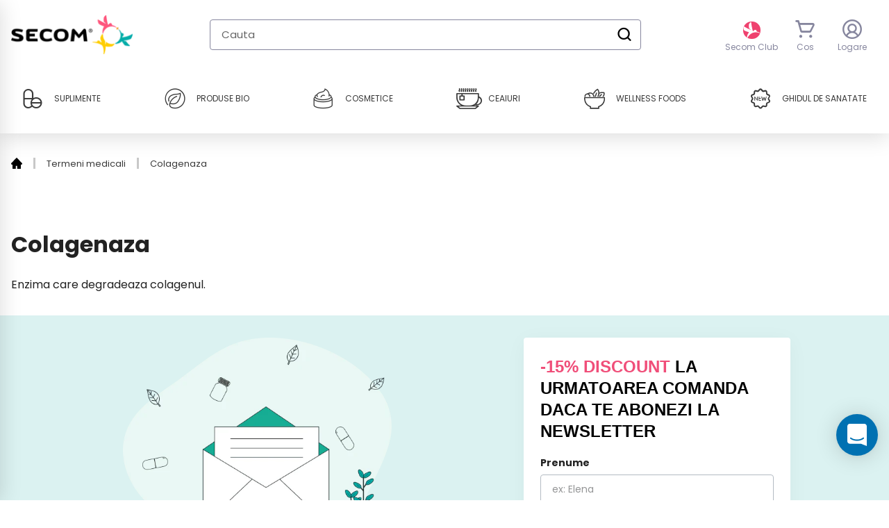

--- FILE ---
content_type: text/html; charset=utf-8
request_url: https://www.secom.ro/web-pixels@7cecd0b6w90c54c6cpe92089d5m57a67346/custom/web-pixel-254116171@4/sandbox/modern/blogs/termeni-medicali/colagenaza
body_size: 4623
content:
<!DOCTYPE html>
<html>
  <head>
    <meta charset="utf-8">
    <title>Web Pixels Manager Sandbox</title>
    <script src="https://www.secom.ro/cdn/wpm/s7cecd0b6w90c54c6cpe92089d5m57a67346m.js"></script>

    <script type="text/javascript">
  (function(shopify) {shopify.extend('WebPixel::Render', function(api) {
var analytics=api.analytics,browser=api.browser,init=api.init;

    // Initialize the GTM dataLayer array if it doesn't already exist
    window.dataLayer = window.dataLayer || [];
    // ---------------- CONFIG ----------------
    const SERVER_BASE_URL = "https://b2d.secom.ro";   // Provided server GTM endpoint
    const PIXEL_ID = "ajvunghmzf";                   // Pixel container id
    const QUERY_TOKEN = "akar=Dx5QLzMjWENePC9cI1dTAFtIQ1lBChtLFR8OBwpABxk%3D";
    const UID_KEYS = ["stapeUserId"];                // Keys to look for in storage

    // ---------------- HELPERS ----------------
    async function resolveUid() {
      for (const k of UID_KEYS) {
        try { const v = await browser.cookie.get(k); if (v) return v; } catch {}
      }
      for (const k of UID_KEYS) {
        try { const v = await browser.localStorage.getItem(k); if (v) return v; } catch {}
      }
      for (const k of UID_KEYS) {
        try { const v = await browser.sessionStorage.getItem(k); if (v) return v; } catch {}
      }
      return null;
    }

    function isSafari164Plus() {
      try {
        const ua = init?.context?.navigator?.userAgent || "";
        const m = /Version\/([0-9._]+)(.*Mobile)?.*Safari/.exec(ua);
        if (!m) return false;
        const v = parseFloat(m[1].replace(/_/g, "."));
        return !Number.isNaN(v) && v >= 16.4;
      } catch { return false; }
    }

    function injectScript(src) {
      try {
        const d = document;
        const f = d.getElementsByTagName("script")[0];
        const j = d.createElement("script");
        j.async = true;
        j.src = src;
        if (f?.parentNode) {
          f.parentNode.insertBefore(j, f);
        } else {
          d.head && d.head.appendChild(j);
        }
      } catch (e) {
        console.error("Script injection failed:", e);
      }
    }
    
    // ---------------- MAIN FLOW ----------------


    // Wrapper for pushing events to dataLayer (used for GTM/GA4)
    function gtag() {
      dataLayer.push(arguments);
    }
    /**
     * Build a Google Consent Mode v2 configuration object
     * based on Shopify's customer privacy preferences.
     * Maps Shopify privacy flags to Google consent categories.
     */
    function buildGtmConsentConfig(privacy) {
      const granted = 'granted';
      const denied = 'denied';
      const consentObj = {
        analytics_storage: privacy?.analyticsProcessingAllowed ? granted : denied,
        ad_storage: privacy?.marketingAllowed ? granted : denied,
        ad_user_data: privacy?.marketingAllowed ? granted : denied,
        ad_personalization: privacy?.marketingAllowed ? granted : denied,
// Optional extra storage types (uncomment if needed)
// functionality_storage: privacy?.preferencesProcessingAllowed ? granted : denied,
// personalization_storage: privacy?.saleOfDataAllowed ? granted : denied,
// security_storage: granted,
      };
      return consentObj;
    }

    /**
     * Extract product handle (unique slug) from a Shopify product URL.
     * Example: /products/shirt-blue -> "shirt-blue"
     */
    function getProductHandleFromUrl(url) {
      const cleanUrl = url.split('?')[0];
      const segments = cleanUrl.split('/').filter(segment => segment !== "");
      const productsIndex = segments.indexOf('products');
      if (productsIndex !== -1 && segments.length > productsIndex + 1) {
        return segments[productsIndex + 1];
      }
      return "";
    }

    /**
     * Retrieve an itemListName (category/list source) for a product
     * from sessionStorage. This maps products to the "list" they were
     * originally viewed in (collection, search results, etc.)
     */
    async function getItemListNameFromSession(handle) {
      try {
        const raw = await browser?.sessionStorage.getItem('itemListMap');
        if (!raw) return null;
        const map = JSON.parse(raw);
        return map[handle] || 'direct';
      } catch (e) {
        console.error("Could not parse itemListMap from sessionStorage:", e);
        return 'direct';
      }
    }

    /**
     * Retrieve an itemListID (category/list source) for a product
     * from sessionStorage. This maps products to the "list id" they were
     * originally viewed in (collection, search results, etc.)
     */
    async function getItemListIdFromSession(handle) {
      try {
        const raw = await browser?.sessionStorage.getItem('itemIdListMap');
        if (!raw) return null;
        const map = JSON.parse(raw);
        return map[handle] || '';
      } catch (e) {
        console.error("Could not parse itemIdListMap from sessionStorage:", e);
        return '';
      }
    }

    /**
     * Get a "safe" variant title.
     * If Shopify sends "Default Title", replace it with the product title.
     */
    function getVariantTitle(variant, product) {
      const title = variant?.title || "";
      return title === "Default Title" ? product?.title || "" : title;
    }

    /**
     * Get the total order discount.
     * If Shopify provides checkout.discountsAmount (Checkout Extensibility shops),
     * use it. Otherwise, sum up the per-line item discounts.
     */
    function getTotalDiscount(checkout, items = []) {
      if (checkout?.discountsAmount?.amount != null) {
        return parseFloat((checkout?.discountsAmount?.amount || 0).toFixed(2));
      }
      try {
        const total = items.reduce((sum, item) => {
          return sum + (parseFloat(item.line_level_total_discount) || 0);
        }, 0);
        return parseFloat(total.toFixed(2));
      } catch (e) {
        console.error("getTotalDiscount error:", e);
        return 0;
      }
    }

    /**
     * Reconstruct product bundles.
     * If the cart contained bundles, replace their components with the bundle object itself.
     * This uses data saved in sessionStorage at add-to-cart time.
     */
    async function recomposeBundles(transactionProducts) {
      try {
// Load saved bundle map (async in Web Pixel environment)
        const raw = await browser.sessionStorage.getItem('sec_cartBundleMap') || '{}';
        const bundleMap = JSON.parse(raw);

        const output = [];
        const consumed = Array(transactionProducts.length).fill(false);

        Object.values(bundleMap).forEach(savedBundle => {
          const comps = savedBundle.item_components;
          if (!Array.isArray(comps) || comps.length === 0) return;

// Check if transactionProducts contain exactly the right ratios of components
          const ratios = comps.map(c => {
            const idx = transactionProducts.findIndex(
              t => t.variantId === c.variantId && +t.price === +c.price
            );
            if (idx < 0) return 0;
            return transactionProducts[idx].quantity / c.quantity;
          });

          const good = ratios.every(r => Number.isInteger(r) && r > 0) && new Set(ratios).size === 1;
          if (!good) return;

// Mark component lines as "consumed"
          comps.forEach(c => {
            const idx = transactionProducts.findIndex(
              t => t.variantId === c.variantId && +t.price === +c.price
            );
            if (idx >= 0) consumed[idx] = true;
          });

// Push the bundle object itself instead of its components
          const bundleObj = {
            ...savedBundle,
            item_components: [] // clear nested components
          };
          output.push(bundleObj);
        });

// Pass through any non-consumed lines
        transactionProducts.forEach((t, i) => {
          if (!consumed[i]) output.push(t);
        });

        return output;
      } catch (e) {
        console.error("recomposeBundles error:", e);
        return transactionProducts;
      }
    }


    // Only inject sGTM on checkout thank-you page
    if (/.+\/checkouts?\/.*/.test(window.location.href)) {
      console.log("Checkout thank-you page detected, injecting sGTM");
      window.dataLayer.push({ "gtm.start": new Date().getTime(), event: "gtm.js" });
      try {
        // Run the async parts inside an IIFE
        (async () => {
          const safari = isSafari164Plus();
          let id = PIXEL_ID;

          // Safari adjustment
          if (safari) {
            if (id.length > 8) {
              id = id.replace(/([a-z]{8}$)/, "kp$1");
            } else {
              id = "kp" + id;
            }
          }

          // UID resolution with timeout
          const uid = await Promise.race([
            resolveUid(),
            new Promise((res) => setTimeout(() => res(null), 400)),
          ]);
          const uidQuery = uid ? `&bi=${encodeURIComponent(uid)}` : "";

          // Final script URL
          const src = `${SERVER_BASE_URL}/${id}.js?${QUERY_TOKEN}${uidQuery}`;
          injectScript(src);
          console.log("sGTM script injected:", src, "safari:", safari, "uid:", uid);
        })();
      } catch (err) {
        console.error("Pixel setup error:", err);
      }
    }
 

    // Init consent mode based on Shopify privacy settings
    let customerPrivacyStatus = init?.customerPrivacy;
    gtag('consent', 'update', buildGtmConsentConfig(customerPrivacyStatus));

    // Listen for consent changes from Shopify
    api?.customerPrivacy?.subscribe('visitorConsentCollected', (event) => {
      customerPrivacyStatus = event.customerPrivacy;
      gtag('consent', 'update', buildGtmConsentConfig(customerPrivacyStatus));
    });

    /**
     * Listen for checkout completion event.
     * This is where we build the ecommerce object and push the "purchase" event to dataLayer.
     */
    analytics?.subscribe("checkout_completed", async (event) => {
      const context = event?.context;
      const checkout = event?.data?.checkout;
      const order = checkout?.order;
      const currency = checkout?.currencyCode || "";
      console.log("checkout_completed", event);

// Build array of product line items
      const items = await Promise.all((checkout?.lineItems || []).map(async (item) => {
        const variant = item?.variant;
        const product = variant?.product;
        const handle = getProductHandleFromUrl(product?.url);
        const item_list_name = await getItemListNameFromSession(handle) || product?.type;
        const item_list_id = await getItemListIdFromSession(handle) || "";

        const qty = item?.quantity || 1;
        const totalDiscount = (item?.discountAllocations || [])
          .reduce((sum, d) => sum + (parseFloat(d?.amount?.amount) || 0), 0);

        const discount_allocations = (item?.discountAllocations || []).map(d => ({
          amount: parseFloat((d?.amount?.amount || 0).toFixed(2)),
          discount_application: d?.discountApplication?.title || ""
        }));

        const perItemDiscount = qty > 0 ? totalDiscount / qty : 0;
        const fullUnitPrice = parseFloat((variant?.price?.amount || 0).toFixed(2));
        const compareAt = fullUnitPrice; // here compareAt is same as base unit price
        const finalPrice = parseFloat((fullUnitPrice - perItemDiscount).toFixed(2));

        return {
          discount: parseFloat(perItemDiscount.toFixed(2)),
          compare_at_price: compareAt,
          line_level_total_discount: parseFloat(totalDiscount.toFixed(2)),
          line_price: finalPrice,
          item_name: product?.title,
          item_id: product?.id,
          item_brand: product?.vendor || "",
          currency: currency,
          item_category: product?.type || "",
          item_variant: product?.type || "",
          item_list_name: item_list_name,
          item_list_id: item_list_id,
          handle: handle,
          quantity: qty,
          sku: variant?.sku,
          id: product?.id,
          category: product?.type || "",
          dimension10: variant?.image?.src || "",
          variant: getVariantTitle(variant, product),
          variantId: variant?.id,
          brand: product?.vendor,
          price: finalPrice,
          link: context?.window?.origin + product?.url,
          image_url: variant?.image?.src || "",
          discount_allocations: discount_allocations,
          final_line_price: finalPrice * qty,
          final_price: finalPrice,
          original_price: compareAt,
          original_line_price: compareAt * qty,
        };
      }));

// Map payment transactions
      const paymentTransactions = (checkout?.transactions || []).map((transaction) => ({
        paymentGateway: transaction?.gateway,
        amount: transaction?.amount,
      }));

// Gather applied discount codes (titles)
      const allDiscountCodes = (checkout?.discountApplications || [])
        .map((discount) => discount?.title);

// Calculate order-level discount
      const totalDiscount = getTotalDiscount(checkout, items);

// Recompose items if bundles were present
      const recomposedItems = await recomposeBundles(items);

// Minimal user object
      const user = {
        id: order?.customer?.id || "",
        email: checkout?.email || "",
        isFirstOrder: order?.customer?.isFirstOrder ?? false,
        firstOrder: order?.customer?.isFirstOrder ?? false,
        new_customer: order?.customer?.isFirstOrder ? 'new' : 'returning',
        ordersCount: "",
        totalSpent: "",
        tags: "",
      };

// Ecommerce object to push to GTM/GA4
      const ecommerce = {
        ecommerce: {
          transaction_id: order?.id || "",
          checkout_id: checkout?.token || "",
          order_name: order?.id || "",
          order_number: order?.id || "",
          id: order?.id || "",
          affiliation: context?.window?.location?.hostname || "",
          value: checkout?.totalPrice?.amount || 0,
          tax: checkout?.totalTax?.amount || 0,
          shipping: checkout?.shippingLine?.price?.amount || 0,
          coupon: allDiscountCodes.join(",") || "",
          discounts_amount: totalDiscount,
          discounts_savings: -Math.abs(totalDiscount), // savings as negative
          currency: currency,
          customer_id: order?.customer?.id || "",
          customer_email: checkout?.email || "",
          items: recomposedItems,
          discountCodesUsed: allDiscountCodes,
          paymentTransactions: paymentTransactions,
          url: event?.context?.document?.location?.href,
        }
      };

// Push user object to dataLayer
      console.log('user_event', user);
      window.dataLayer.push(user);

// Push purchase event to dataLayer
      console.log('purchase_event', {
        event: "purchase",
        ...ecommerce
      });
      window.dataLayer.push({
        event: "purchase",
        ...ecommerce
      });
    });

    /**
     * Listen for custom events and push them to dataLayer.
     * Useful for manual event triggering from storefront.
     */
    analytics?.subscribe("custom_dataLayer_event", (event) => {
      console.log('custom_dataLayer_event', event?.customData);
      window.dataLayer.push(event?.customData || {});
    });
    
 
});})(self.webPixelsManager.createShopifyExtend('254116171', 'custom'));

</script>

  </head>
  <body></body>
</html>


--- FILE ---
content_type: text/javascript; charset=utf-8
request_url: https://www.secom.ro/web-pixels@7cecd0b6w90c54c6cpe92089d5m57a67346/web-pixel-2212954443@34ad157958823915625854214640f0bf/sandbox/worker.modern.js
body_size: -799
content:
importScripts('https://www.secom.ro/cdn/wpm/s7cecd0b6w90c54c6cpe92089d5m57a67346m.js');
globalThis.shopify = self.webPixelsManager.createShopifyExtend('2212954443', 'APP');
importScripts('/web-pixels/strict/app/web-pixel-2212954443@34ad157958823915625854214640f0bf.js');


--- FILE ---
content_type: text/javascript
request_url: https://www.secom.ro/cdn/shop/t/3/assets/custom.js?v=166027380897060585451764932810
body_size: 17591
content:
"use strict";window.theme=window.theme||{},theme.CustomerAccount=function(){function CustomerAccount(container){}return CustomerAccount}(),theme.CustomerAddresses=function(){var selectors={addressList:"[data-address-list]",address:"[data-adddress]",toggleAddressFormCTA:"[data-address-form-toggle-cta]",editAddressCTA:"[data-address-edit-cta]",deleteAddressCTA:"[data-address-delete-cta]",addressJson:"[data-address-json]",loader:"[data-loader]",form:"[data-address-form-container] form",formContainer:"[data-address-form-container]",formSubmitCTA:"[data-address-form-container] [data-form-submit-btn]",input_method:'[data-address-form-container] [name="_method"]',country:'[data-address-form-container] [name="address[country]"]',province:'[data-address-form-container] [name="address[province]"]',noResult:"[data-account-modal-noresult]"},cache={newAddressUrl:"/account/addresses",addressPageUrl:"/account/addresses"};function CustomerAddresses(container){this.container=container,this.eventHandlers={},this.init()}return CustomerAddresses.prototype.init=function(){this.bindAddressEvents(),this.initFormEvents()},CustomerAddresses.prototype.initFormEvents=function(destroy){this.setupCountries();var fields=[{id:"#form-address-FirstName",name:"address[first_name]",optional:!1,regex:/(?=.{3,})/,depend:null,error:{empty:"Acest camp este obligatoriu",condition:"Numele trebuie sa contina minim 3 caractere"}},{id:"#form-address-phone",name:"address[phone]",optional:!1,regex:/^0[1-9]{1}[0-9]{8}$/,depend:null,error:{empty:"Acest camp este obligatoriu",condition:"Numarul de telefon nu este corect. Introdu 10 cifre, incepand cu 0"}},{id:"#form-address-City",name:"address[city]",optional:!1,regex:/(?=.{3,})/,depend:null,error:{empty:"Acest camp este obligatoriu",condition:"Numele trebuie sa contina minim 3 caractere"}},{id:"#form-address-Zip",name:"address[zip]",optional:!1,regex:/(?=.{6,})/,depend:null,error:{empty:"Acest camp este obligatoriu",condition:"codul postal trebuie sa contina minim 6 cifre"}}];this.FormObj=new theme.InitForm("[data-address-block] [data-address-form-container]",fields,!0),this.eventHandlers.submitForm=this.submitForm.bind(this);var formSubmitCTA=this.DOMSelector(selectors.formSubmitCTA);formSubmitCTA.addEventListener("click",this.eventHandlers.submitForm,!1)},CustomerAddresses.prototype.bindAddressEvents=function(destroy){destroy||(this.eventHandlers.toggleAddressForm=this.toggleAddressForm.bind(this),this.eventHandlers.editAddress=this.editAddress.bind(this),this.eventHandlers.deleteAddress=this.deleteAddress.bind(this));var toggleAddressFormCTA=this.DOMSelector(selectors.toggleAddressFormCTA,1),editAddressCTA=this.DOMSelector(selectors.editAddressCTA,1),deleteAddressCTA=this.DOMSelector(selectors.deleteAddressCTA,1);toggleAddressFormCTA.forEach(function(btn,index){destroy?btn.removeEventListener("click",this.eventHandlers.toggleAddressForm,!1):btn.addEventListener("click",this.eventHandlers.toggleAddressForm,!1)},this),editAddressCTA.forEach(function(btn,index){destroy?btn.removeEventListener("click",this.eventHandlers.editAddress,!1):btn.addEventListener("click",this.eventHandlers.editAddress,!1)},this),deleteAddressCTA.forEach(function(btn,index){destroy?btn.removeEventListener("click",this.eventHandlers.deleteAddress,!1):btn.addEventListener("click",this.eventHandlers.deleteAddress,!1)},this)},CustomerAddresses.prototype.DOMSelector=function(selector,all){return selector?all?this.container.querySelectorAll(selector):this.container.querySelector(selector):null},CustomerAddresses.prototype.showLoading=function(show){var formSubmitCTA=this.DOMSelector(selectors.formSubmitCTA);show?(formSubmitCTA.querySelector("[data-text]").classList.add("hide"),formSubmitCTA.querySelector("[data-loader]").classList.remove("hide"),formSubmitCTA.disabled=!0):(formSubmitCTA.querySelector("[data-text]").classList.remove("hide"),formSubmitCTA.querySelector("[data-loader]").classList.add("hide"),formSubmitCTA.disabled=!1)},CustomerAddresses.prototype.buildForm=function(target,attributes){var method=(attributes=attributes||{}).method||"post",parameters=attributes.parameters||{},form=document.createElement("form");form.setAttribute("method",method),form.setAttribute("action",target);for(var param in parameters){var input=document.createElement("input");input.setAttribute("type","hidden"),input.setAttribute("name",param),input.setAttribute("value",parameters[param]),form.appendChild(input)}return form},CustomerAddresses.prototype.setupCountries=function(){var Country=this.DOMSelector(selectors.country),Province=this.DOMSelector(selectors.province);Country&&Province&&Shopify&&Shopify.CountryProvinceSelector&&new Shopify.CountryProvinceSelector("form-address-Country","form-address-Province",{hideElement:"AddressProvinceContainerNew"})},CustomerAddresses.prototype.toggleAddressForm=function(evt){var addressList=this.DOMSelector(selectors.addressList),formContainer=this.DOMSelector(selectors.formContainer);if(evt){var form=this.DOMSelector(selectors.form);form.method="post",form.type="post",form.action=cache.newAddressUrl,this.setForm(form)}addressList.classList.toggle("hidden"),formContainer.classList.toggle("hidden")},CustomerAddresses.prototype.setForm=function(form,addressJson){if(form){if(addressJson){var input_method=document.createElement("input");input_method.type="hidden",input_method.name="_method",input_method.value="put",form.appendChild(input_method)}else{addressJson={};var input_method=form.querySelector(selectors.input_method);input_method&&form.removeChild(input_method)}this.FormObj&&this.FormObj._resetForm();var FirstName=form.querySelector("#form-address-FirstName");FirstName.value=addressJson.first_name||"";var Phone=form.querySelector("#form-address-phone");Phone.value=addressJson.phone||"";var Company=form.querySelector("#form-address-Company");Company.value=addressJson.company||"";var Address1=form.querySelector("#form-address-Address1");Address1.value=addressJson.address1||"";var Address2=form.querySelector("#form-address-Address2");Address2.value=addressJson.address2||"";var City=form.querySelector("#form-address-City");City.value=addressJson.city||"";var Zip=form.querySelector("#form-address-Zip");Zip.value=addressJson.zip||"";var DefaultAddress=form.querySelector("#form-address_default_address_consent");addressJson.default?DefaultAddress.checked=!0:DefaultAddress.checked=!1;var Country=form.querySelector("#form-address-Country"),Province=form.querySelector("#form-address-Province");addressJson.country?(Country.value=addressJson.country,Country.dispatchEvent(new Event("change")),setTimeout(function(){Province.value=addressJson.province,Province.dispatchEvent(new Event("change"))},500)):(Country.value=Country.children[0].value,Country.dispatchEvent(new Event("change")))}},CustomerAddresses.prototype.formSuccessCB=function(res){var self2=this,body=theme.Helpers.stringToHTML(res),addressList=this.DOMSelector(selectors.addressList),noResult=this.DOMSelector(selectors.noResult),isLoggedOut=body.classList.contains("template-customers-login");if(isLoggedOut){alert("Esti deconectat, trebuie sa te autentifici."),window.location.href="/account/login";return}fetch(cache.addressPageUrl).then(function(res2){return res2.text()}).then(function(html_str){var body2=theme.Helpers.stringToHTML(html_str),addressListHtml=body2.querySelector("[data-address-list]").innerHTML;addressList.innerHTML=addressListHtml,addressList.classList.add("block"),addressList.classList.remove("flex"),noResult.classList.add("hidden"),self2.showLoading(0),self2.bindAddressEvents(1),self2.bindAddressEvents(0),self2.toggleAddressForm()}).catch(function(err){console.log(err)})},CustomerAddresses.prototype.formFailCB=function(err){console.error("Error",err),this.showLoading(0),alert("Ceva n-a mers bine, pagina se va reincarca"),window.location.reload()},CustomerAddresses.prototype.editAddress=function(evt){var currentTarget=evt.currentTarget,address=currentTarget.closest(selectors.address),addressURL=address.dataset.addressUrl;if(addressURL){var form=this.DOMSelector(selectors.form),addressJson=JSON.parse(address.querySelector(selectors.addressJson).innerHTML);this.setForm(form,addressJson[0]),form.method="post",form.type="put",form.action=addressURL,this.toggleAddressForm()}},CustomerAddresses.prototype.deleteAddress=function(evt){var self2=this,currentTarget=evt.currentTarget,addressList=this.DOMSelector(selectors.addressList),noResult=this.DOMSelector(selectors.noResult);currentTarget.querySelector(selectors.loader).classList.remove("hidden");var addressDeleteCta=currentTarget.dataset.addressDeleteCta;if(addressDeleteCta!=null&&addressDeleteCta!=null)if(confirm(currentTarget.getAttribute("data-confirm-message"))){var form=this.buildForm(currentTarget.dataset.target,{parameters:{_method:"delete",return_to:"/account"}});theme.submitFormViaAjax({form,type:"DELETE",successCB:function(res){currentTarget.querySelector(selectors.loader).classList.add("hidden"),currentTarget.closest(selectors.address).remove();var addresses=self2.DOMSelector(selectors.address,1);(!addresses||addresses.length===0)&&(addressList.classList.remove("block"),addressList.classList.add("flex"),noResult.classList.remove("hidden"))},errorCB:self2.formFailCB})}else currentTarget.querySelector(selectors.loader).classList.add("hidden")},CustomerAddresses.prototype.submitForm=function(evt){evt.preventDefault();var self2=this,res=this.FormObj._validateForm();res.status?(this.showLoading(1),theme.submitFormViaAjax({form:self2.FormObj.form,successCB:self2.formSuccessCB.bind(self2),errorCB:self2.formFailCB.bind(self2)})):console.error("Invalid Form")},CustomerAddresses}(),theme.CustomerOrder=function(){var selectors={orderAddToCart:"[data-add-to-cart]",orderJson:"[data-order-json]"};function CustomerOrder(container){this.container=container,this.eventHandlers={},this.init()}return CustomerOrder.prototype.init=function(){var orderAddToCart=this.DOMSelector(selectors.orderAddToCart);this.eventHandlers.orderAddToCart=this.orderAddToCart.bind(this),orderAddToCart.addEventListener("click",this.eventHandlers.orderAddToCart,!1)},CustomerOrder.prototype.DOMSelector=function(selector,all){return selector?all?this.container.querySelectorAll(selector):this.container.querySelector(selector):null},CustomerOrder.prototype.showLoading=function(show){var orderAddToCart=this.DOMSelector(selectors.orderAddToCart);show?(orderAddToCart.querySelector("[data-text]").classList.add("hide"),orderAddToCart.querySelector("[data-loader]").classList.remove("hide"),orderAddToCart.disabled=!0):(orderAddToCart.querySelector("[data-text]").classList.remove("hide"),orderAddToCart.querySelector("[data-loader]").classList.add("hide"),orderAddToCart.disabled=!1)},CustomerOrder.prototype.orderAddToCart=function(evt){evt.preventDefault();var self2=this,orderJson=null;this.showLoading(1);try{orderJson=this.DOMSelector(selectors.orderJson).innerHTML,orderJson=JSON.parse(orderJson)}catch(err){console.error(err)}if(orderJson){var formData={items:orderJson};window.AjaxCart.addItems(formData,function(){self2.showLoading(0)},function(){self2.showLoading(0)})}},CustomerOrder}(),theme.ActivateAccountOrResetPswd=function(){function ActivateAccountOrResetPswd(container){container.classList.contains("activate-account")&&(this.parentElem=".template-customers-activate_account .activate-account"),container.classList.contains("reset-password")&&(this.parentElem=".template-customers-reset_password .reset-password"),this.init()}return ActivateAccountOrResetPswd.prototype.init=function(){var fields=[{id:"#CustomerPassword",name:"customer[password]",optional:!1,regex:/^(?=.*[0-9])(?=.{6,})[a-zA-Z0-9!@#$%^&*]{6,16}$/,depend:null,error:{empty:"Acest camp este obligatoriu",condition:"Parola invalida, trebuie sa contina minum un numar si cel putin 6 caractere"}},{id:"#CustomerPasswordConfirmation",name:"customer[password_confirmation]",optional:!1,regex:null,depend:{id:"#CustomerPassword",optional:!1,regex:/^(?=.*[0-9])(?=.{6,})[a-zA-Z0-9!@#$%^&*]{6,16}$/,matchValue:!0,error:{empty:"Acest camp este obligatoriu",condition:"Parola invalida, trebuie sa contina minum un numar si cel putin 6 caractere"}},error:{empty:"Acest camp este obligatoriu",condition:"Parolele nu sunt identice"}}];new theme.InitForm(this.parentElem,fields)},ActivateAccountOrResetPswd}(),theme.submitFormViaAjax=function(data){var form=data.form,type=data.type||form.type||"POST",successCB=data.successCB,errorCB=data.errorCB,URL=form.action,method=form.method||"POST";if(!form||!URL)throw new Error("Invalid Request Data");var jqxhr=$.ajax({url:URL,type,method,data:$(form).serialize()}).done(function(res){successCB&&typeof successCB=="function"&&successCB(res)}).fail(function(err){errorCB&&typeof errorCB=="function"&&errorCB(err)}).always(function(){})},theme.AjaxCart=function(){function AjaxCart(){}return AjaxCart.prototype.addItems=function(items,successCB,errorCB){items&&fetch("/cart/add.js",{method:"POST",headers:{"Content-Type":"application/json"},body:JSON.stringify(items)}).then(function(response){return response.json()}).then(function(json){window.miniCart._updateCartPopupContent(json,function(cart){successCB&&typeof successCB=="function"&&(successCB(cart),setTimeout(function(){window.miniCart._hideCartPopup()},3e3))})}).catch(function(error){console.error("Error:",error),errorCB&&typeof errorCB=="function"&&errorCB(error),window.miniCart._hideCartPopup()})},AjaxCart}(),theme.backToTop=function(){var backToTop=document.querySelector(".btn-back-to-top");if(backToTop){let topFunction=function(){window.scroll({top:0,behavior:"smooth"})},handleScroll=function(){document.body.scrollTop>20||document.documentElement.scrollTop>20?backToTop.style.display="block":backToTop.style.display="none"};window.onscroll=handleScroll,backToTop.addEventListener("click",topFunction)}}(),theme.Contact=function(){var selectors={btnSubmit:"[data-form-submit-btn]",resWrapper:"[data-res-wrapper]"},cache={gdpr_api_url:apiBaseUrl+"/api/customer/gdpr"};function Contact(container){this.container=container,this.init()}return Contact.prototype.init=function(){var fields=[{id:"#ContactForm-FirstName",name:"contact[first_name]",optional:!1,regex:/(?=.{3,})/,depend:null,error:{empty:"Acest camp este obligatoriu",condition:"Numele trebuie sa contina minim 3 caractere"}},{id:"#ContactForm-phone",name:"contact[phone]",optional:!1,regex:/^0[1-9]{1}[0-9]{8}$/,depend:null,error:{empty:"Acest camp este obligatoriu",condition:"Numarul de telefon nu este corect. Introdu 10 cifre, incepand cu 0"}},{id:"#ContactForm-email",name:"contact[email]",optional:!1,regex:/\S+@\S+\.\S+/,depend:null,error:{empty:"Acest camp este obligatoriu",condition:"Campul e-mail nu este corect"}},{id:"#send_to",name:"contact[send_to]",optional:!1,regex:null,depend:null,error:{empty:"Campul Trimite la este obligatoriu",condition:"Campul Trimite la este obligatoriu"}},{id:"#ContactForm-subject",name:"contact[subject]",optional:!1,regex:/(?=.{3,})/,depend:null,error:{empty:"Acest camp este obligatoriu",condition:"Subiect trebuie sa contina minim 3 caractere"}},{id:"#ContactForm-body",name:"contact[body]",optional:!1,regex:/(?=.{3,})/,depend:null,error:{empty:"Acest camp este obligatoriu",condition:"Mesaj trebuie sa contina minim 3 caractere"}},{id:"#terms_consent",name:"contact[T&C_true]",optional:!1,regex:null,depend:null,error:null}];this.formObj=new theme.InitForm(".contact-form-wrapper",fields,!0),window.location.search&&window.location.search.indexOf("?contact_posted=true")>-1&&history.replaceState("","","/pages/contact"),this.btnSubmit=this.container.querySelector(selectors.btnSubmit),this.btnSubmit.addEventListener("click",this.submitForm.bind(this))},Contact.prototype.showLoading=function(show){show?(this.btnSubmit.querySelector("[data-text]").classList.add("hide"),this.btnSubmit.querySelector("[data-loader]").classList.remove("hide"),this.btnSubmit.disabled=!0):(this.btnSubmit.querySelector("[data-text]").classList.remove("hide"),this.btnSubmit.querySelector("[data-loader]").classList.add("hide"),this.btnSubmit.disabled=!1)},Contact.prototype.runMiddleware=function(res){var self2=this;this.showLoading(1);var ss=this.formObj.form.querySelector('[name="x-shopify_sstr"]').value,tt=this.formObj.form.querySelector('[name="x-shopify_time"]').value,accept_marketing=this.formObj.form.querySelector("#gdpr_consent").checked,data={form:"contact",timestamp:tt,agreements:accept_marketing?["accepts_tc","newsletter"]:["accepts_tc"]};res.data.forEach(function(obj){var name=obj.field.name,value=obj.field.value;name.indexOf("first_name")>-1&&(data.name=value),name.indexOf("email")>-1&&(data.email=value)});var meta={method:"POST",headers:{"X-Shopify-Shop-Domain":Shopify.shop,"X-Shopify-Hmac-Sha256":ss,Accept:"application/json","Content-Type":"application/json"},body:JSON.stringify(data)};fetch(cache.gdpr_api_url,meta).then(function(res2){return res2.ok?res2:res2.json()}).then(function(json){json.error&&self2.displayResponse(json),self2.formObj.form.submit(),self2.showLoading(0)}).catch(function(err){self2.showLoading(0),self2.formObj.form.submit()})},Contact.prototype.displayResponse=function(json){var message=json.message;if(json.error||json.status===400){var tempDiv=document.createElement("div");if(Array.isArray(message))message.map(function(msg){var div2=document.createElement("div");div2.textContent=msg,tempDiv.appendChild(div2)});else if(typeof message=="string"){var div=document.createElement("div");div.textContent=message,tempDiv.appendChild(div)}this.showHideResponse(1,tempDiv.innerHTML)}},Contact.prototype.showHideResponse=function(show,msg,success){var resWrapper=this.container.querySelector(selectors.resWrapper);msg&&(resWrapper.innerHTML=msg),success?(resWrapper.classList.remove("bg-red-light"),resWrapper.classList.add("bg-blue-light")):(resWrapper.classList.add("bg-red-light"),resWrapper.classList.remove("bg-blue-light")),show?resWrapper.classList.remove("hidden"):resWrapper.classList.add("hidden")},Contact.prototype.submitForm=function(evt){evt.preventDefault();var res=this.formObj._validateForm();res.status&&this.runMiddleware(res)},Contact}(),theme.ReturnForm=function(){const selectors={email:"#ReturForm-email",fullName:"#ReturForm-FullName",submitButton:"[data-form-submit-btn]",resWrapper:"[data-res-wrapper]",ordersDropdown:"[data-orders-select]",qtyInputs:"[data-quantity-input]",orderParents:"[data-order-parent]",productsMessage:"#ReturForm-ProductsMessage",totalProducts:"#ReturForm-TotalProducts",marketing:"#ReturForm-Marketing"},cache={gdpr_api_url:apiBaseUrl+"/api/customer/gdpr"};function ReturnForm(container){this.container=container,this.init()}return ReturnForm.prototype.init=function(){const self2=this,fields=[{id:selectors.fullName,name:"contact[full_name]",optional:!1,regex:/(?=.{3,})/,depend:null,error:{empty:"Acest camp este obligatoriu",condition:"Numele trebuie sa contina minim 3 caractere"}},{id:"#ReturForm-phone",name:"contact[phone]",optional:!1,regex:null,depend:null,error:{empty:"Acest camp este obligatoriu",condition:"Acest camp este obligatoriu"}},{id:selectors.email,name:"contact[email]",optional:!1,regex:/\S+@\S+\.\S+/,depend:null,error:{empty:"Acest camp este obligatoriu",condition:"Campul e-mail nu este corect"}},{id:"#ReturForm-reason",name:"contact[reason]",optional:!1,regex:null,depend:null,error:{empty:"Motivul returului la este obligatoriu",condition:"Motivul returului la este obligatoriu"}},{id:"#ReturForm-iban",name:"contact[iban]",optional:!1,regex:/(?=.{24,})/,depend:null,error:{empty:"Acest camp este obligatoriu",condition:"Acest camp trebuie sa contina 24 de caractere"}},{id:"#ReturForm-ibanOwner",name:"contact[iban_owner]",optional:!1,regex:/(?=.{3,})/,depend:null,error:{empty:"Acest camp este obligatoriu",condition:"Numele detinatorului trebuie sa contina minim 3 caractere"}},{id:"#ReturForm-OrderNo",name:"contact[order_no]",optional:!1,regex:null,depend:null,error:{empty:"Acest camp este obligatoriu",condition:"Acest camp este obligatoriu"}},{id:"#ReturForm-TermsConsent",name:"contact[T&C_true]",optional:!1,regex:null,depend:null,error:{empty:"Acest camp este obligatoriu",condition:"Acest camp este obligatoriu"}}];this.container.querySelector(selectors.productsMessage)&&fields.push({id:selectors.productsMessage,name:"contact[products_message]",optional:!1,regex:null,depend:null,error:{empty:"Acest camp este obligatoriu",condition:"Acest camp este obligatoriu"}}),this.container.querySelector(selectors.totalProducts)&&fields.push({id:selectors.totalProducts,name:"contact[products]",optional:!1,regex:/(?=.{1,})/,depend:null,error:{empty:"Selecteaza minim un produs",condition:"Selecteaza minim un produs"}}),this.formObj=new theme.InitForm(".return-form-wrapper",fields,!0),window.location.search&&window.location.search.indexOf("?contact_posted=true")>-1&&history.replaceState("","","/pages/formular-retur");const ordersDropdown=this.container.querySelector(selectors.ordersDropdown);ordersDropdown&&ordersDropdown.addEventListener("change",function(event){self2.toggleOrder(event.target.value)});const qtyInputs=this.container.querySelectorAll(selectors.qtyInputs);qtyInputs&&qtyInputs.forEach(input=>{input.addEventListener("input",function(event){self2.minMax(event.target),self2.totalProducts()})}),this.submitButton=this.container.querySelector(selectors.submitButton),this.submitButton&&this.submitButton.addEventListener("click",this.submitForm.bind(this))},ReturnForm.prototype.toggleOrder=function(order){this.container.querySelectorAll(selectors.qtyInputs).forEach(input=>{input.getAttribute("data-order")!==order?input.setAttribute("disabled",!0):input.removeAttribute("disabled")}),this.totalProducts(),this.container.querySelectorAll(selectors.orderParents).forEach(parent=>{parent.classList.toggle("hidden",parent.getAttribute("data-order")!==order)})},ReturnForm.prototype.totalProducts=function(){const qtyInputs=this.container.querySelectorAll(selectors.qtyInputs);let quantity=0;qtyInputs.forEach(input=>{input.getAttribute("disabled")||(quantity+=parseInt(input.value))});const totalProducts=this.container.querySelector(selectors.totalProducts);totalProducts.value=quantity||""},ReturnForm.prototype.minMax=function(input){const currentValue=parseInt(input.value||0);input.value=currentValue;const maxValue=input.getAttribute("max"),minValue=input.getAttribute("min");currentValue>maxValue&&(input.value=maxValue),currentValue<minValue&&(input.value=minValue)},ReturnForm.prototype.runMiddleware=function(){this.showLoading();const ss=this.container.querySelector('[name="x-shopify_sstr"]').value,tt=this.container.querySelector('[name="x-shopify_time"]').value,marketingConsent=this.container.querySelector(selectors.marketing).checked,data={name:this.container.querySelector(selectors.fullName).value,email:this.container.querySelector(selectors.email).value,form:"contact",timestamp:tt,agreements:marketingConsent?["accepts_tc","newsletter"]:["accepts_tc"]},meta={method:"POST",headers:{"X-Shopify-Shop-Domain":Shopify.shop,"X-Shopify-Hmac-Sha256":ss,Accept:"application/json","Content-Type":"application/json"},body:JSON.stringify(data)};fetch(cache.gdpr_api_url,meta).then(function(res){return res.ok?res:res.json()}).then(function(json){json.error&&console.log(json.error)}).finally(()=>{const qtyInputs=this.container.querySelectorAll(selectors.qtyInputs);qtyInputs&&qtyInputs.forEach(input=>{parseInt(input.value||0)===0&&input.setAttribute("disabled",!0)}),this.formObj.form.submit()})},ReturnForm.prototype.showLoading=function(show=!0){this.submitButton.querySelector("[data-text]").classList.toggle("hide",show),this.submitButton.querySelector("[data-loader]").classList.toggle("hide",!show),show?this.submitButton.setAttribute("disabled",!0):this.submitButton.removeAttribute("disabled")},ReturnForm.prototype.submitForm=function(event){event.preventDefault(),this.formObj._validateForm().status&&this.runMiddleware()},ReturnForm}(),theme.Glosar=function(){var selectors={container:"body.template-glosar",searchInput:"[data-search]",searchAutoComplete:"[data-search-autocomplete]",search_result:{search_term:"[data-search-terms]",result_wrapper:"[data-search-result]",goBack:"[data-go-back]",goBackTxt:"[data-go-back] .capitalize"}},cache={LIMIT:6,blogUrl:"",searchResultUrl:"/pages/glosar-search",blogView:"glosar"};function Glosar(container){if(container){var type=container.dataset.sectionType;if(this.container=container,this.eventHandlers={},type==="section-glosar"){if(cache.isGlosarPage=!0,this.searchInput=this.container.querySelector(selectors.searchInput),this.searchAutoComplete=this.container.querySelector(selectors.searchAutoComplete),!this.container||!this.searchInput)throw new Error("Invalid Container or Search");if(cache.handle=this.container.dataset.handle,!cache.handle)return;this.initGlosar()}type==="section-glosar-search"&&(this.search_term=this.container.querySelector(selectors.search_result.search_term),this.result_wrapper=this.container.querySelector(selectors.search_result.result_wrapper),cache.isGlosarSearchPage=!0,this.initGlosarSearch())}}return Glosar.prototype.initGlosarSearch=function(){cache.handle=theme.Helpers.getParamFromURL("handle");var q=theme.Helpers.getParamFromURL("q");if(!(!cache.handle||!q)){var self2=this;this.container.querySelector(selectors.search_result.goBack).href="/blogs/"+cache.handle,this.container.querySelector(selectors.search_result.goBackTxt).innerHTML=cache.handle.replace("-"," "),this.search_term.innerHTML=q,this.search_term.classList.remove("skelton-md"),this.eventHandlers.autoComplete=this.autoComplete.bind(this),this.fetchData(function(){self2.eventHandlers.autoComplete(q)})}},Glosar.prototype.initGlosar=function(){this.eventHandlers.initEvents=this.initEvents.bind(this),this.fetchData(this.eventHandlers.initEvents)},Glosar.prototype.fetchData=function(callBack){var self2=this;cache.blogUrl="/blogs/"+cache.handle+"?view="+cache.blogView,fetch(cache.blogUrl).then(function(res){return res.text()}).then(function(str){var body=theme.Helpers.stringToHTML(str),strJson=body.querySelector("[data-script]").innerHTML,arts_arr=JSON.parse(strJson).articles;cache.articles=arts_arr,callBack&&typeof callBack=="function"&&callBack()}).catch(function(err){console.log(err)})},Glosar.prototype.initEvents=function(){var self2=this;this.eventHandlers.autoComplete=this.autoComplete.bind(this),this.eventHandlers.debounceInput=theme.Helpers.debounce(function(){var q=self2.searchInput.value.trim().toLowerCase();!q||q.length<2?self2.searchAutoComplete.innerHTML="":self2.eventHandlers.autoComplete(q)},300),this.searchInput.addEventListener("input",this.eventHandlers.debounceInput),theme.Helpers.addListenerMulti(this.searchInput,"focus blur",this.toggleAutoComplete.bind(this))},Glosar.prototype.toggleAutoComplete=function(evt){var type=evt.type;type==="focus"?this.searchAutoComplete.classList.remove("hidden"):setTimeout(function(){this.searchAutoComplete.classList.add("hidden")}.bind(this),500)},Glosar.prototype.matchQuery=function(q){var firstLetter=q.slice(0,1),articles=cache.articles,match_articles=[];return articles&&(match_articles=articles.filter(function(art,index){var title=art.title.toLowerCase();return title.indexOf(q)>-1})),match_articles},Glosar.prototype.autoComplete=function(q){if(q){var q_arr=q.split(" "),match_articles=[];if(this.searchResultUrl=cache.searchResultUrl+"?handle="+cache.handle+"&q="+q_arr.join("+"),q_arr.length>1){var matched_q_arr=[];q_arr.map(function(q_val,index){if(q_val){var temp=this.matchQuery(q_val.trim());if(temp.length){for(var temp_arr=[],i=0;i<2;i++)temp_arr.push(temp[i]);matched_q_arr=matched_q_arr.concat(temp_arr)}}}.bind(this)),match_articles=matched_q_arr}else match_articles=this.matchQuery(q.trim());if(match_articles.length&&(match_articles=theme.Helpers.uniqueArrOfObj(match_articles)),cache.isGlosarSearchPage){var ul=this.buildSearchList(match_articles);this.result_wrapper.innerHTML=ul.innerHTML}cache.isGlosarPage&&this.buildSearchHtml(match_articles)}},Glosar.prototype.buildSearchList=function(articles){var ul=document.createElement("ul");return articles.forEach(function(item,index){if(!item)return!1;var li=document.createElement("li"),a=document.createElement("a");li.className="p-3",cache.isGlosarSearchPage&&(li.className+=" w-1/4"),a.className="text-black text-sm hover:underline",a.href="/blogs/"+cache.handle+"/"+item.handle,a.innerHTML=item.title,li.appendChild(a),ul.appendChild(li)}),ul},Glosar.prototype.buildSearchHtml=function(articles){if(articles.length>cache.LIMIT){for(var temp_arr=[],i=0;i<cache.LIMIT;i++)temp_arr.push(articles[i]);articles=temp_arr}var newAutoComplete=document.createElement("div"),main_cta=document.createElement("a");if(main_cta.innerHTML="Vezi toate rezultatele",main_cta.className="block mt-4 w-full h-10 bg-green text-white outline-none flex justify-center items-center rounded-b",articles.length){var ul=this.buildSearchList(articles);main_cta.href=this.searchResultUrl,newAutoComplete.appendChild(ul)}else{var q=this.searchInput.value.toLowerCase();q&&(main_cta.href=cache.blogUrl+"/tagged/"+q.slice(0,1))}newAutoComplete.appendChild(main_cta),this.searchAutoComplete.innerHTML=newAutoComplete.innerHTML},Glosar}(),theme.Login=function(){var selectors={loginEmail:"#CustomerEmail",loginPswd:"[data-input-group-pswd]",btnSubmit:"[data-form-submit-btn]",btnValidateEmail:"[data-email-validate-btn]",inputGroup:"[data-input-group]",jsErrorIcon:"[data-js-error-icon]",jsSuccessIcon:"[data-js-success-icon]",errorMsg:"[data-js-error-msg]",s_str:'[name="x-shopify_sstr"]',timestamp:'[name="x-shopify_time"]',resWrapper:"[data-res-wrapper]",dataFormAction:"[data-form-action]",resendMail:"[data-resend-btn]",guestLoginCTA:"[data-guest-login-cta]"},emailConfig={id:"#CustomerEmail",name:"customer[email]",optional:!1,regex:/\S+@\S+\.\S+/,depend:null,error:{empty:"Acest camp este obligatoriu",condition:"Campul e-mail nu este corect"}},cache={login_api_url:apiBaseUrl+"/api/customer/login",resend_api_url:apiBaseUrl+"/api/customer/resend",resend_success_msg:"Am trimis un mail de activare cont. Pentru a continua acceseaza link-ul din mail."};function Login(container){this.container=container,this.eventHandlers={},this.init()}return Login.prototype.init=function(){var recoverpswd_email_config=Object.assign({},emailConfig,{id:"#RecoverEmail",name:"email"});this.eventHandlers.postEmail=this.postEmail.bind(this),this.eventHandlers.sendInvite=this.sendInvite.bind(this),this.eventHandlers.submitForm=this.submitForm.bind(this),this.eventHandlers.guestLogin=this.guestLogin.bind(this),this.emailInput=this.container.querySelector(selectors.loginEmail),this.pswdInput=this.container.querySelector(selectors.loginPswd),this.btnValidateEmail=this.container.querySelector(selectors.btnValidateEmail),this.btnResendMail=this.container.querySelector(selectors.resendMail),this.btnSubmit=this.container.querySelector(selectors.btnSubmit),this.guestLoginCTA=this.container.querySelector(selectors.guestLoginCTA);var login_fields=[emailConfig,{id:"#CustomerPassword",name:"customer[password]",optional:!1,regex:null,depend:null,error:{empty:"Acest camp este obligatoriu",condition:"Acest camp este obligatoriu"}}];this.formObj=new theme.InitForm(".account-auth-login",login_fields,!0),new theme.InitForm("#RecoverPasswordForm",[recoverpswd_email_config]),this.btnValidateEmail.addEventListener("click",this.eventHandlers.postEmail),this.btnResendMail.addEventListener("click",this.eventHandlers.sendInvite),this.btnSubmit.addEventListener("click",this.eventHandlers.submitForm),this.guestLoginCTA&&this.guestLoginCTA.addEventListener("click",this.eventHandlers.guestLogin)},Login.prototype.showHideCTA=function(cta_name){var Elem=this.btnValidateEmail;switch(this.container.querySelectorAll("[data-action-cta]").forEach(function(cta){cta.classList.add("hide")}),cta_name){case"resend":Elem=this.btnResendMail;break;case"submit":Elem=this.btnSubmit;break;default:Elem=this.btnValidateEmail}Elem.classList.remove("hide")},Login.prototype.showLoading=function(show,cta_name){var elem=this.btnValidateEmail;switch(cta_name){case"submit":elem=this.btnSubmit;break;case"resend":elem=this.btnResendMail;break;case"guest":elem=this.guestLoginCTA;break;default:elem=this.btnValidateEmail}try{show?(elem.querySelector("[data-text]").classList.add("hide"),elem.querySelector("[data-loader]").classList.remove("hide"),elem.disabled=!0):(elem.querySelector("[data-text]").classList.remove("hide"),elem.querySelector("[data-loader]").classList.add("hide"),elem.disabled=!1)}catch{}},Login.prototype.showHideResponse=function(show,msg,success){var resWrapper=this.container.querySelector(selectors.resWrapper);msg&&(resWrapper.innerHTML=msg),success?(resWrapper.classList.remove("bg-red-light"),resWrapper.classList.add("bg-blue-light")):(resWrapper.classList.add("bg-red-light"),resWrapper.classList.remove("bg-blue-light")),show?resWrapper.classList.remove("hidden"):resWrapper.classList.add("hidden")},Login.prototype.displayResendMessage=function(msg){var resWrapper=this.container.querySelector(selectors.resWrapper),dataFormAction=this.container.querySelector(selectors.dataFormAction),inputGroup=this.container.querySelector(selectors.inputGroup);resWrapper.innerHTML=msg,resWrapper.classList.remove("hidden"),resWrapper.classList.remove("bg-red-lightest"),resWrapper.classList.remove("bg-red-light"),resWrapper.classList.remove("text-red-intense"),dataFormAction.classList.add("hide"),inputGroup.classList.add("hide")},Login.prototype.validateEmail=function(){this.showHideResponse(0,"");var email=this.emailInput.value.trim(),inputGroup=this.emailInput.closest(selectors.inputGroup),jsErrorIcon=inputGroup.querySelector(selectors.jsErrorIcon),jsSuccessIcon=inputGroup.querySelector(selectors.jsSuccessIcon),errMsg=inputGroup.querySelector(selectors.errorMsg),isValid=theme.Helpers.validateWithRegex(email,emailConfig.regex);return isValid?(this.emailInput.classList.remove("input--error"),jsErrorIcon&&jsErrorIcon.classList.add("hidden"),jsSuccessIcon&&jsSuccessIcon.classList.remove("hidden"),errMsg&&(errMsg.innerHTML="")):(this.emailInput.classList.add("input--error"),jsErrorIcon&&jsErrorIcon.classList.remove("hidden"),jsSuccessIcon&&jsSuccessIcon.classList.add("hidden"),errMsg&&(errMsg.innerHTML=emailConfig.error.condition,email.length===0&&(errMsg.innerHTML=emailConfig.error.empty),errMsg.classList.remove("hidden"))),isValid},Login.prototype.postEmail=function(evt){var isEmailValid=this.validateEmail();if(isEmailValid){this.showLoading(1);var self2=this,email=this.emailInput.value.trim(),s_str=this.container.querySelector(selectors.s_str).value,timestamp=this.container.querySelector(selectors.timestamp).value,data={timestamp,email},meta={method:"POST",headers:{"X-Shopify-Shop-Domain":Shopify.shop,"X-Shopify-Hmac-Sha256":s_str,Accept:"application/json","Content-Type":"application/json"},body:JSON.stringify(data)};fetch(cache.login_api_url,meta).then(function(res){return res.ok?res:res.json()}).then(function(json){self2.handleEmailResponse(json),self2.showLoading(0)}).catch(function(err){self2.showLoading(0)})}},Login.prototype.sendInvite=function(){var isEmailValid=this.validateEmail();if(isEmailValid){this.showLoading(1,"resend");var self2=this,email=this.emailInput.value.trim(),s_str=this.container.querySelector(selectors.s_str).value,timestamp=this.container.querySelector(selectors.timestamp).value,data={email,timestamp},meta={method:"POST",headers:{"X-Shopify-Shop-Domain":Shopify.shop,"X-Shopify-Hmac-Sha256":s_str,Accept:"application/json","Content-Type":"application/json"},body:JSON.stringify(data)};fetch(cache.resend_api_url,meta).then(function(res){return res.ok?res:res.json()}).then(function(json){self2.handleResendResponse(json),self2.showLoading(0,"resend")}).catch(function(err){self2.showLoading(0,"resend")})}},Login.prototype.handleEmailResponse=function(json){this.displayError(json),json.statusCode===2101?this.showHideCTA("resend"):json.ok&&(this.showLoading(0),this.pswdInput.classList.remove("hidden"),this.showHideCTA("submit"))},Login.prototype.handleResendResponse=function(json){this.displayError(json),json.ok&&this.displayResendMessage(cache.resend_success_msg)},Login.prototype.displayError=function(json){var message=json.message;if(json.error||json.status===400){var tempDiv=document.createElement("div");if(Array.isArray(message))message.map(function(msg){var div2=document.createElement("div");div2.textContent=msg,tempDiv.appendChild(div2)});else if(typeof message=="string"){var div=document.createElement("div");div.textContent=message,tempDiv.appendChild(div)}this.showHideResponse(1,tempDiv.innerHTML)}},Login.prototype.resetForm=function(){this.formObj.form.reset(),this.showHideCTA(),this.pswdInput.classList.add("hidden");var inputGroups=this.container.querySelectorAll(selectors.inputGroup);inputGroups.forEach(function(inputGroup){inputGroup.querySelectorAll(".input--error").forEach(function(input){input.classList.remove("input--error")});var jsErrorIcon=inputGroup.querySelector(selectors.jsErrorIcon),jsSuccessIcon=inputGroup.querySelector(selectors.jsSuccessIcon);jsErrorIcon&&jsErrorIcon.classList.add("hidden"),jsSuccessIcon&&jsSuccessIcon.classList.add("hidden")})},Login.prototype.guestLogin=function(evt){evt.preventDefault(),this.showLoading(1,"guest");var form=evt.target.closest("form"),checkout_url=theme.Helpers.getParamFromURL("checkout_url");theme.submitFormViaAjax({form,type:"post",successCB:function(res){window.location.href=checkout_url||"/checkout"},errorCB:function(err){form.submit()}})},Login.prototype.submitForm=function(evt){evt.preventDefault();var res=this.formObj._validateForm(),isFormValid=res.status;isFormValid?(this.showLoading(1,"submit"),this.formObj.form.submit()):console.error("Invalid Form")},Login}(),theme.RegisterLight=function(){var selectors={registrationForm:"[data-registration-form]",btnSubmit:"[data-form-submit-btn]",inputGroup:"[data-input-group]",jsErrorIcon:"[data-js-error-icon]",jsSuccessIcon:"[data-js-success-icon]",errorMsg:"[data-js-error-msg]",optionalRequired:"[data-optional-required]"},regex={card:/(?=.{13,})/},errorMsg={card:"Codul cardului de fidelitate introdus trebuie sa contina 13 cifre",dob:"Varsta minima 18 ani",empty:"Acest camp este obligatoriu"},successMsg={default:"Contul tau a fost creat cu succes. Ai primit un email pentru activarea contului. Urmareste instructiunile din email pentru activarea contului tau. Cumparaturi placute!"};function RegisterLight(container){this.container=container,this.eventHandlers={},container.dataset.successMsg&&(successMsg.default=container.dataset.successMsg),this.init()}return RegisterLight.prototype.init=function(){var self2=this,fields=[{id:"#RegisterForm-FirstName",name:"customer[first_name]",optional:!1,regex:/(?=.{3,})/,depend:null,error:{empty:"Acest camp este obligatoriu",condition:"Numele trebuie sa contina minim 3 caractere"}},{id:"#RegisterForm-LastName",name:"customer[last_name]",optional:!1,regex:/(?=.{1,})/,depend:null,error:{empty:"Acest camp este obligatoriu",condition:"Numele trebuie sa contina minim 1 caractere"}},{id:"#RegisterForm-email",name:"customer[email]",optional:!1,regex:/\S+@\S+\.\S+/,depend:null,error:{empty:"Acest camp este obligatoriu",condition:"Campul e-mail nu este corect"}},{id:"#RegisterCustomerPassword",name:"customer[password]",optional:!1,regex:null,depend:null,error:{empty:"Acest camp este obligatoriu",condition:"Acest camp este obligatoriu"}},{id:"#terms_consent",name:"customer[note][T&C_true]",optional:!1,regex:null,depend:null,error:{empty:"Acest camp este obligatoriu"}}];this.formObj=new theme.InitForm(".account-auth-registration",fields,!0),this.btnSubmit=this.container.querySelector(selectors.btnSubmit),this.btnSubmit.addEventListener("click",this.submitForm.bind(this))},RegisterLight.prototype.showLoading=function(show){show?(this.btnSubmit.querySelector("[data-text]").classList.add("hide"),this.btnSubmit.querySelector("[data-loader]").classList.remove("hide"),this.btnSubmit.disabled=!0):(this.btnSubmit.querySelector("[data-text]").classList.remove("hide"),this.btnSubmit.querySelector("[data-loader]").classList.add("hide"),this.btnSubmit.disabled=!1)},RegisterLight.prototype.resetForm=function(){this.formObj.form.reset();var inputGroups=this.container.querySelectorAll(selectors.inputGroup);inputGroups.forEach(function(inputGroup){inputGroup.querySelectorAll(".input--error").forEach(function(input){input.classList.remove("input--error")});var jsErrorIcon=inputGroup.querySelector(selectors.jsErrorIcon),jsSuccessIcon=inputGroup.querySelector(selectors.jsSuccessIcon);jsErrorIcon&&jsErrorIcon.classList.add("hidden"),jsSuccessIcon&&jsSuccessIcon.classList.add("hidden")})},RegisterLight.prototype.submitForm=function(evt){evt.preventDefault();var resWrapper=this.container.querySelector("[data-res-wrapper]");resWrapper.innerHTML="",resWrapper.classList.add("hidden");var isValid=!0,res=this.formObj._validateForm();res.status||(isValid=!1),isValid&&(this.showLoading(1),this.container.querySelector(selectors.registrationForm).submit())},RegisterLight}(),theme.Register=function(){var selectors={card:"#RegisterForm-cod_card",gender:'[name="customer[note][Sex]"]',activeGender:'[name="customer[note][Sex]"]:checked',numOfChildren:'[name="customer[note][Children]"]',DOB:'[name="customer[note][DOB]"]',btnSubmit:"[data-form-submit-btn]",optionalRadio:"[data-radio]",activeOptionalRadio:"[data-radio]:checked",inputGroup:"[data-input-group]",jsErrorIcon:"[data-js-error-icon]",jsSuccessIcon:"[data-js-success-icon]",errorMsg:"[data-js-error-msg]",optionalRequired:"[data-optional-required]",issueCardWrapper:"[data-new-card]",existCardWrapper:"[data-card-fidelity]"},regex={card:/(?=.{13,})/},errorMsg={card:"Codul cardului de fidelitate introdus trebuie sa contina 13 cifre",dob:"Varsta minima 18 ani",empty:"Acest camp este obligatoriu"},successMsg={default:"Contul tau a fost creat cu succes. Ai primit un email pentru activarea contului. Urmareste instructiunile din email pentru activarea contului tau. Cumparaturi placute!"},cache={register_api_url:apiBaseUrl+"/api/customer/register",activeSection:null};function Register(container){this.container=container,this.eventHandlers={},container.dataset.successMsg&&(successMsg.default=container.dataset.successMsg),this.init()}return Register.prototype.init=function(){var self2=this,fields=[{id:"#RegisterForm-FirstName",name:"customer[first_name]",optional:!1,regex:/(?=.{3,})/,depend:null,error:{empty:"Acest camp este obligatoriu",condition:"Numele trebuie sa contina minim 3 caractere"}},{id:"#RegisterForm-LastName",name:"customer[last_name]",optional:!1,regex:/(?=.{1,})/,depend:null,error:{empty:"Acest camp este obligatoriu",condition:"Numele trebuie sa contina minim 1 caractere"}},{id:"#RegisterForm-email",name:"customer[email]",optional:!1,regex:/\S+@\S+\.\S+/,depend:null,error:{empty:"Acest camp este obligatoriu",condition:"Campul e-mail nu este corect"}},{id:"#RegisterForm-phone",name:"customer[note][phone]",optional:!1,regex:/^0[1-9]{1}[0-9]{8}$/,depend:null,error:{empty:"Acest camp este obligatoriu",condition:"Numarul de telefon nu este corect. Introdu 10 cifre, incepand cu 0"}},{id:"#terms_consent",name:"customer[note][T&C_true]",optional:!1,regex:null,depend:null,error:{empty:"Acest camp este obligatoriu"}}];this.formObj=new theme.InitForm(".account-auth-registration",fields,!0),this.btnSubmit=this.container.querySelector(selectors.btnSubmit);var optionalRadioElems=this.container.querySelectorAll(selectors.optionalRadio);optionalRadioElems.forEach(function(elem,index){elem.addEventListener("input",this.toggleRadioElem.bind(this))},this);var sex_selector=this.container.querySelectorAll(selectors.gender);sex_selector.forEach(function(input){input.addEventListener("input",function(){self2.newCardValidateField("sex")})});var dob_selector=this.container.querySelector(selectors.DOB);dob_selector.addEventListener("input",function(evt){var value=this.value;evt.inputType!=="deleteContentBackward"&&(value.length===2&&(this.value=value+"/"),value.length===5&&(this.value=value+"/"),value.length>10&&(this.value=value.slice(0,10))),self2.newCardValidateField("dob")});var card_selector=this.container.querySelector(selectors.card);card_selector.addEventListener("input",function(){self2.existCardValidateField()}),this.btnSubmit.addEventListener("click",this.submitForm.bind(this))},Register.prototype.toggleRadioElem=function(evt){var optionalRadioElems=this.container.querySelectorAll(selectors.optionalRadio);optionalRadioElems.forEach(function(elem){var inputs=elem.parentElement.querySelectorAll(".form-checkbox-body input"),selects=elem.parentElement.querySelectorAll(".form-checkbox-body select");elem===evt.target?elem.checked?(propChange(inputs,"disabled",!1),propChange(selects,"disabled",!1),cache.activeSection=evt.target.name):(propChange(inputs,"disabled",!0),propChange(selects,"disabled",!0),cache.activeSection=null):(elem.checked=!1,propChange(inputs,"disabled",!0),propChange(selects,"disabled",!0))});function propChange(elems,prop,propVal){if(elems.length&&(elems.forEach(function(elem){elem[prop]=propVal,propVal&&elem.classList.remove("input--error")}),propVal)){var inputGroup=elems[0].closest("[data-input-group]"),jsErrorIcon=inputGroup.querySelectorAll("[data-js-error-icon]"),jsSuccessIcon=inputGroup.querySelectorAll("[data-js-success-icon]"),errorMsg2=inputGroup.querySelectorAll("[data-js-error-msg]");jsErrorIcon&&jsErrorIcon.forEach(function(item){item.classList.add("hidden")}),jsSuccessIcon&&jsSuccessIcon.forEach(function(item){item.classList.add("hidden")}),errorMsg2&&errorMsg2.forEach(function(item){item.innerHTML="",item.classList.add("hidden")})}}},Register.prototype.newCardValidateField=function(field){var isValid=!0,inputGroup=this.container.querySelector(selectors.issueCardWrapper);if(field==="dob"){var dobElem=inputGroup.querySelector(selectors.DOB),dob_errMsg=inputGroup.querySelector("[data-dob] [data-js-error-msg]"),jsErrorIcon=inputGroup.querySelector("[data-dob] [data-js-error-icon]"),jsSuccessIcon=inputGroup.querySelector("[data-dob] [data-js-success-icon]"),inputVal=dobElem.value.trim(),res=theme.Helpers.validateAge(inputVal),is_dob_valid=res.status;is_dob_valid||(dob_errMsg.innerHTML=res.message),inputVal.length===0&&(dob_errMsg.innerHTML=errorMsg.empty,is_dob_valid=!1),is_dob_valid?(dobElem.classList.remove("input--error"),dob_errMsg.classList.add("hidden"),jsErrorIcon&&jsErrorIcon.classList.add("hidden"),jsSuccessIcon&&jsSuccessIcon.classList.remove("hidden")):(dobElem.classList.add("input--error"),dob_errMsg.classList.remove("hidden"),jsErrorIcon&&jsErrorIcon.classList.remove("hidden"),jsSuccessIcon&&jsSuccessIcon.classList.add("hidden")),isValid=is_dob_valid}if(field==="sex"){var sex=inputGroup.querySelector(selectors.activeGender),sex_errMsg=inputGroup.querySelector("[data-sex] [data-js-error-msg]");sex?(sex_errMsg.innerHTML="",sex_errMsg.classList.add("hidden")):(sex_errMsg.innerHTML=errorMsg.empty,sex_errMsg.classList.remove("hidden"),isValid=!1)}return isValid},Register.prototype.existCardValidateField=function(field){var isValid=!0,inputGroup=this.container.querySelector(selectors.existCardWrapper),cardElem=inputGroup.querySelector(selectors.card),jsErrorIcon=inputGroup.querySelector(selectors.jsErrorIcon),jsSuccessIcon=inputGroup.querySelector(selectors.jsSuccessIcon),errMsg=inputGroup.querySelector(selectors.errorMsg),inputVal=cardElem.value.trim();return isValid=theme.Helpers.validateWithRegex(inputVal,regex.card),isValid||(errMsg.innerHTML=errorMsg.card),inputVal.length===0&&(errMsg.innerHTML=errorMsg.empty,isValid=!1),isValid?(cardElem.classList.remove("input--error"),errMsg&&(errMsg.innerHTML="",errMsg.classList.add("hidden")),jsErrorIcon&&jsErrorIcon.classList.add("hidden"),jsSuccessIcon&&jsSuccessIcon.classList.remove("hidden")):(cardElem.classList.add("input--error"),errMsg&&errMsg.classList.remove("hidden"),jsErrorIcon&&jsErrorIcon.classList.remove("hidden"),jsSuccessIcon&&jsSuccessIcon.classList.add("hidden")),isValid},Register.prototype.preparePostData=function(res){if(!res)return{};var data={firstName:"",lastName:"",email:"",phone:"",acceptsMarketing:!1,timestamp:""};data.timestamp=this.container.querySelector('[name="x-shopify_time"]').value,data.acceptsMarketing=this.container.querySelector("#gdpr_consent").checked?1:0,res.data.forEach(function(obj){var name=obj.field.name,value=obj.field.value;name.indexOf("first_name")>-1&&(data.firstName=value),name.indexOf("last_name")>-1&&(data.lastName=value),name.indexOf("email")>-1&&(data.email=value),name.indexOf("phone")>-1&&(data.phone=value)});var activeElem=this.container.querySelector(selectors.activeOptionalRadio);if(activeElem){var inputGroup=activeElem.closest(selectors.inputGroup);activeElem.name.indexOf("CARD_")>-1&&(data.fidelityCardNo=inputGroup.querySelector(".form-checkbox-body #RegisterForm-cod_card").value),activeElem.name.indexOf("Enroll Loyalty Program")>-1&&(data.wantsCard=1,data.noKids=inputGroup.querySelector("#num_children").value,data.sex=inputGroup.querySelector(".form-checkbox-body .input--subgroup input:checked").value,data.birthday=inputGroup.querySelector(".form-checkbox-body #RegisterForm-dob").value.trim())}return data},Register.prototype.postData=function(res){if(res.status){var self2=this,ss=this.container.querySelector('[name="x-shopify_sstr"]').value,data=this.preparePostData(res),meta={method:"POST",headers:{"X-Shopify-Shop-Domain":Shopify.shop,"X-Shopify-Hmac-Sha256":ss,Accept:"application/json","Content-Type":"application/json"},body:JSON.stringify(data)};fetch(cache.register_api_url,meta).then(function(res2){return res2.ok?res2:res2.json()}).then(function(json){self2.displayResponse(json),self2.showLoading(0)}).catch(function(err){self2.showLoading(0)})}},Register.prototype.displayResponse=function(json){var self2=this,resWrapper=this.container.querySelector("[data-res-wrapper]"),res_msg="";if(resWrapper.classList.remove("hidden"),json.ok)resWrapper.classList.remove("bg-red-light"),resWrapper.classList.add("bg-blue-light"),res_msg=successMsg.default,this.resetForm();else{var message=json.message;if(message){var tempDiv=document.createElement("div");if(Array.isArray(message))message.map(function(msg){checkErrorType(msg);var div2=document.createElement("div");div2.textContent=msg,tempDiv.appendChild(div2)});else if(typeof message=="string"){checkErrorType(message);var div=document.createElement("div");div.textContent=message,tempDiv.appendChild(div)}}resWrapper.classList.add("bg-red-light"),resWrapper.classList.remove("bg-blue-light"),res_msg=tempDiv.innerHTML}resWrapper.innerHTML=res_msg;function checkErrorType(msg){var input_elem=null;if(msg=msg.toLowerCase(),msg.indexOf("email")>-1&&(input_elem=self2.container.querySelector("#RegisterForm-email")),(msg.indexOf("telefon")>-1||msg.indexOf("phone")>-1)&&(input_elem=self2.container.querySelector("#RegisterForm-phone")),msg.indexOf("card")>-1&&(input_elem=self2.container.querySelector("#RegisterForm-cod_card")),input_elem){input_elem.classList.add("input--error");var inputGroup=input_elem.closest(selectors.inputGroup);if(inputGroup){var jsErrorIcon=inputGroup.querySelector(selectors.jsErrorIcon),jsSuccessIcon=inputGroup.querySelector(selectors.jsSuccessIcon);jsErrorIcon&&jsErrorIcon.classList.remove("hidden"),jsSuccessIcon&&jsSuccessIcon.classList.add("hidden")}}}},Register.prototype.showLoading=function(show){show?(this.btnSubmit.querySelector("[data-text]").classList.add("hide"),this.btnSubmit.querySelector("[data-loader]").classList.remove("hide"),this.btnSubmit.disabled=!0):(this.btnSubmit.querySelector("[data-text]").classList.remove("hide"),this.btnSubmit.querySelector("[data-loader]").classList.add("hide"),this.btnSubmit.disabled=!1)},Register.prototype.resetForm=function(){this.formObj.form.reset();var inputGroups=this.container.querySelectorAll(selectors.inputGroup),radioElems=this.container.querySelectorAll("[data-radio]");radioElems.forEach(function(input){input.checked=!1}),inputGroups.forEach(function(inputGroup){inputGroup.querySelectorAll(".input--error").forEach(function(input){input.classList.remove("input--error")});var jsErrorIcon=inputGroup.querySelector(selectors.jsErrorIcon),jsSuccessIcon=inputGroup.querySelector(selectors.jsSuccessIcon);jsErrorIcon&&jsErrorIcon.classList.add("hidden"),jsSuccessIcon&&jsSuccessIcon.classList.add("hidden")})},Register.prototype.submitForm=function(evt){evt.preventDefault();var resWrapper=this.container.querySelector("[data-res-wrapper]");resWrapper.innerHTML="",resWrapper.classList.add("hidden");var isValid=!0,isAdditionalFieldValid=!0;switch(cache.activeSection){case"customer[note][CARD_]":isAdditionalFieldValid=this.existCardValidateField();break;case"customer[note][Enroll Loyalty Program]":var dob_status=this.newCardValidateField("dob"),sex_status=this.newCardValidateField("sex");(!dob_status||!sex_status)&&(isAdditionalFieldValid=!1);break;default:isAdditionalFieldValid=!0}var res=this.formObj._validateForm();(!isAdditionalFieldValid||!res.status)&&(isValid=!1),isValid&&(this.showLoading(1),this.postData(res))},Register}(),theme.Article=function(){var selectors={comment_form:"form.comment-form",comment_form_wrapper:".article-comment-form",articleList:"#articleList",prev_next_article:"[data-prev-next-article]",prev_next_article_list:"[data-prev-next-article-list]"};function Article(container){if(!container)throw new Error("Invalid Container");this.container=container,this.articleURL="/blogs/"+this.container.dataset.articleHandle,this.init()}return Article.prototype.init=function(){var fields=[{id:"#CommentForm-author",name:"comment[author]",optional:!1,regex:/(?=.{3,})/,depend:null,error:{empty:"Acest camp este obligatoriu",condition:"Numele trebuie sa contina minim 3 caractere"}},{id:"#CommentForm-email",name:"comment[email]",optional:!1,regex:/\S+@\S+\.\S+/,depend:null,error:{empty:"Acest camp este obligatoriu",condition:"Campul e-mail nu este corect"}},{id:"#CommentForm-body",name:"comment[body]",optional:!1,regex:/(?=.{3,})/,depend:null,error:{empty:"Acest camp este obligatoriu",condition:"Mesaj trebuie sa contina minim 3 caractere"}}];new theme.InitForm(selectors.comment_form_wrapper,fields);var page=theme.Helpers.getParamFromURL("page"),comment=theme.Helpers.getParamFromURL("comment");if(page||comment){var element=this.container.querySelector(selectors.articleList),margin=page?59:-30;comment&&(element=this.container.querySelector(selectors.comment_form),history.replaceState("","",this.articleURL)),setTimeout(function(){var scrollPos=element.offsetTop+margin;window.scrollTo(0,scrollPos)},1500)}this.fetchPrevNextArticle()},Article.prototype.fetchPrevNextArticle=function(){var prev_next_article_list=this.container.querySelector(selectors.prev_next_article_list);if(!(prev_next_article_list.childElementCount>0)){var prev_next_article=selectors.prev_next_article,self2=this;fetch(this.articleURL).then(function(res){return res.text()}).then(function(htmlStr){var body=theme.Helpers.stringToHTML(htmlStr),art_sections=self2.container.querySelectorAll(prev_next_article),new_art_sections=body.querySelectorAll(prev_next_article);art_sections.forEach(function(section,index){art_sections[index].innerHTML=new_art_sections[index].innerHTML})}).catch(function(err){})}},Article}(),theme.Blog=function(){var selectors={all_article:"#art_all"};function Blog(container){this.container=container,this.init()}return Blog.prototype.init=function(){var page=theme.Helpers.getParamFromURL("page");if(page){var element=this.container.querySelector(selectors.all_article);setTimeout(function(){var scrollPos=element.offsetTop;window.scrollTo(0,scrollPos)},1500)}},Blog}(),theme.FidelityCard=function(){var selectors={issueCardWrapper:".col-left [data-input-group]",existCardWrapper:"[data-card-fidelity]",phoneWrapper:".fidelity-phone-wrapper",phoneExistingWrapper:".fidelity-phone-exist-wrapper",card:"#fidelity-cod_card",exist_phone:'.fidelity-phone-exist-wrapper [name="customer[note][Phone]"]',phone:'[name="customer[note][Phone]"]',gender:'[name="customer[note][Sex]"]',activeGender:'[name="customer[note][Sex]"]:checked',hasKids:'[name="customer[note][Children]"]',activeHasKids:'[name="customer[note][Children]"]:checked',DOB:'[name="customer[note][DOB]"]',county:'[name="customer[note][county]"]',countySearch:"#county-search",countyList:"#county-list",city:'[name="customer[note][city]"]',citySearch:"#city-search",cityList:"#city-list",openedListClass:"js--opened-select",email:'[name="email"]',optionalRadio:"[data-radio]",activeOptionalRadio:"[data-radio]:checked",inputGroup:"[data-input-group]",jsErrorIcon:"[data-js-error-icon]",jsSuccessIcon:"[data-js-success-icon]",errorMsg:"[data-js-error-msg]",btnApplyForCard:"[data-apply-card-btn]",btnValidateCard:"[data-validate-card-btn]",loginModel:"[data-login-model]",loginModelClose:"[data-btn-cancel]",resWrapper:"[data-res-wrapper]",resSuccessWrapper:"[data-notify-text]"},cache={api:{validate_card:apiBaseUrl+"/api/customer/checkMembership",issue_new_card:apiBaseUrl+"/api/customer/card",getCounties:apiBaseUrl+"/api/geolocation/counties",getCities:apiBaseUrl+"/api/geolocation/cities"},regex:{card:/(?=.{13,})/,phone:/^0[1-9]{1}[0-9]{8}$/},errorMsg:{card:"Codul cardului de fidelitate introdus trebuie sa contina 13 cifre",phone:"Numarul de telefon invalid, numarul trebuie sa contina 10 cifre",dob:"Varsta minima 18 ani",empty:"Acest camp este obligatoriu"},successMsg:{default:"Succes"},activeSection:null};function FidelityCard(container){this.container=container,cache.timestamp=this.container.querySelector('[name="x-shopify_time"]').value,cache.ss=this.container.querySelector('[name="x-shopify_sstr"]').value,this.eventHandlers={},this.init()}return FidelityCard.prototype.init=function(){var self2=this;this.loginModel=this.container.querySelector(selectors.loginModel);var optionalRadioElems=this.container.querySelectorAll(selectors.optionalRadio);if(this.loginModel){var loginModelClose=this.loginModel.querySelector(selectors.loginModelClose);loginModelClose.addEventListener("click",function(evt){self2.toggleLoginModel(0)},!1)}else{this.btnApplyForCard=this.container.querySelector(selectors.btnApplyForCard),this.btnValidateCard=this.container.querySelector(selectors.btnValidateCard),this.eventHandlers.submitForm=this.submitForm.bind(this);var sex_selector=this.container.querySelectorAll(selectors.gender);sex_selector.forEach(function(input){input.addEventListener("input",function(){self2.newCardValidateField("sex")})});var hasKidsSelector=this.container.querySelectorAll(selectors.hasKids);hasKidsSelector.forEach(function(input){input.addEventListener("input",function(){self2.newCardValidateField("hasKids")})});var phone_selector=this.container.querySelector(selectors.phone);phone_selector.addEventListener("input",function(){self2.validatePhoneValidateField()});var phone_selector_exist=this.container.querySelector(selectors.phoneExistingWrapper);phone_selector_exist.addEventListener("input",function(){self2.validatePhoneValidateField("exist")});var dob_selector=this.container.querySelector(selectors.DOB);dob_selector.addEventListener("input",function(evt){var value=this.value;evt.inputType!=="deleteContentBackward"&&(value.length===2&&(this.value=value+"/"),value.length===5&&(this.value=value+"/"),value.length>10&&(this.value=value.slice(0,10))),self2.newCardValidateField("dob")}),self2.getCounties();const countySearch=this.container.querySelector(selectors.countySearch),city=this.container.querySelector(selectors.city),citySearch=this.container.querySelector(selectors.citySearch);countySearch.addEventListener("input",function(){self2.searchLocation("county"),self2.newCardValidateField("county"),self2.updateLocationsList([],"city"),citySearch.value="",city.value=citySearch.value}),countySearch.addEventListener("focus",function(){self2.toggleLocationSearch("city",!1),self2.toggleLocationSearch("county")}),citySearch.addEventListener("input",function(){self2.searchLocation("city"),self2.newCardValidateField("city")}),citySearch.addEventListener("focus",function(){self2.toggleLocationSearch("county",!1),self2.toggleLocationSearch("city")}),document.addEventListener("click",function(event){self2.selectLocation(event.target)}),document.addEventListener("keydown",function(event){event.keyCode===38?self2.highlightLocation("up"):event.keyCode===40?self2.highlightLocation("down"):event.key==="Enter"&&self2.selectHighlightedLocation()});var card_selector=this.container.querySelector(selectors.card);card_selector.addEventListener("input",function(){self2.existCardValidateField()})}optionalRadioElems.forEach(function(elem,index){elem.addEventListener("input",this.toggleRadioElem.bind(this))},this)},FidelityCard.prototype.highlightLocation=function(arrow){const listParent=this.container.querySelector(`.${selectors.openedListClass}`);if(!listParent)return;const filteredLocations=listParent.querySelectorAll("div:not(.hidden)");if(filteredLocations.length===0)return;const currentHighlight=listParent.querySelector(".js--highlight");if(!currentHighlight)filteredLocations[0].classList.add("js--highlight","bg-blue-light","text-white");else{let sibling;if(arrow==="down")for(sibling=currentHighlight.nextElementSibling;sibling&&sibling.matches(".hidden");)sibling=sibling.nextElementSibling;else if(arrow==="up")for(sibling=currentHighlight.previousSibling;sibling&&sibling.matches(".hidden");)sibling=sibling.previousSibling;if(!sibling)return;this.removeHighlight(),sibling.classList.add("js--highlight","bg-blue-light","text-white"),sibling.scrollIntoView({behavior:"instant",block:"nearest",inline:"start"})}},FidelityCard.prototype.selectHighlightedLocation=function(){const highlight=this.container.querySelector(".js--highlight");highlight&&(this.selectLocation(highlight),highlight.classList.remove("js--highlight","bg-blue-light","text-white"))},FidelityCard.prototype.selectLocation=function(element){const county=this.container.querySelector(selectors.county),countySearch=this.container.querySelector(selectors.countySearch),city=this.container.querySelector(selectors.city),citySearch=this.container.querySelector(selectors.citySearch);this.toggleLocationSearch("county",element===countySearch),this.toggleLocationSearch("city",element===citySearch),element.hasAttribute("county-id")&&(countySearch.value=element.getAttribute("county-name"),county.value=countySearch.value,this.getCities(element.getAttribute("county-id")),this.newCardValidateField("county"),citySearch.value="",city.value=citySearch.value),element.hasAttribute("city-id")&&(citySearch.value=element.getAttribute("city-name"),city.value=citySearch.value,this.newCardValidateField("city"))},FidelityCard.prototype.showLoading=function(show,target){var elem=this.btnApplyForCard;target==="exist_card"&&(elem=this.btnValidateCard),show?(elem.querySelector("[data-text]").classList.add("hide"),elem.querySelector("[data-loader]").classList.remove("hide"),elem.disabled=!0):(elem.querySelector("[data-text]").classList.remove("hide"),elem.querySelector("[data-loader]").classList.add("hide"),elem.disabled=!1)},FidelityCard.prototype.toggleLoginModel=function(show){this.loginModel&&(show?this.loginModel.classList.remove("hide"):this.loginModel.classList.add("hide"))},FidelityCard.prototype.toggleRadioElem=function(evt){var optionalRadioElems=this.container.querySelectorAll(selectors.optionalRadio);if(this.toggleLoginModel(1),this.loginModel){evt.target.checked=!1;return}this.showLoading(0,this.btnApplyForCard),this.showLoading(0,this.btnValidateCard),optionalRadioElems.forEach(function(elem){var inputs=elem.parentElement.querySelectorAll(".form-checkbox-body input"),selects=elem.parentElement.querySelectorAll(".form-checkbox-body select");elem===evt.target?elem.checked?(propChange(inputs,"disabled",!1),propChange(selects,"disabled",!1),cache.activeSection=evt.target.name):(propChange(inputs,"disabled",!0),propChange(selects,"disabled",!0),cache.activeSection=null):(elem.checked=!1,propChange(inputs,"disabled",!0),propChange(selects,"disabled",!0))});function propChange(elems,prop,propVal){if(elems.length&&(elems.forEach(function(elem){elem[prop]=propVal,propVal&&(elem.type&&elem.type=="text"&&elem.type=="date"&&(elem.value=""),elem.classList.remove("input--error"))}),propVal)){var inputGroup=elems[0].closest("[data-input-group]"),jsErrorIcon=inputGroup.querySelectorAll("[data-js-error-icon]"),jsSuccessIcon=inputGroup.querySelectorAll("[data-js-success-icon]"),resWrapper=inputGroup.querySelectorAll("[data-res-wrapper]"),errorMsg=inputGroup.querySelectorAll("[data-js-error-msg]");jsErrorIcon&&jsErrorIcon.forEach(function(item){item.classList.add("hidden")}),jsSuccessIcon&&jsSuccessIcon.forEach(function(item){item.classList.add("hidden")}),resWrapper&&resWrapper.forEach(function(item){item.innerHTML="",item.classList.add("hidden")}),errorMsg&&errorMsg.forEach(function(item){item.innerHTML="",item.classList.add("hidden")})}}switch(cache.activeSection){case"customer[note][CARD_]":this.btnApplyForCard.removeEventListener("click",this.eventHandlers.submitForm,!1),this.btnValidateCard.addEventListener("click",this.eventHandlers.submitForm,!1);break;case"customer[note][Enroll Loyalty Program]":this.btnApplyForCard.addEventListener("click",this.eventHandlers.submitForm,!1),this.btnValidateCard.removeEventListener("click",this.eventHandlers.submitForm,!1);break}},FidelityCard.prototype.validatePhoneValidateField=function(type="new"){var isValid=!0,inputGroup=this.container.querySelector(selectors.phoneWrapper);type=="exist"&&(inputGroup=this.container.querySelector(selectors.phoneExistingWrapper));var phoneElem=inputGroup.querySelector(selectors.phone),jsErrorIcon=inputGroup.querySelector(selectors.jsErrorIcon),jsSuccessIcon=inputGroup.querySelector(selectors.jsSuccessIcon),errMsg=inputGroup.querySelector(selectors.errorMsg),inputVal=phoneElem.value.trim();return isValid=theme.Helpers.validateWithRegex(inputVal,cache.regex.phone),isValid||(errMsg.innerHTML=cache.errorMsg.phone),inputVal.length===0&&(errMsg.innerHTML=cache.errorMsg.empty,isValid=!1),isValid?(phoneElem.classList.remove("input--error"),errMsg&&(errMsg.innerHTML="",errMsg.classList.add("hidden")),jsErrorIcon&&jsErrorIcon.classList.add("hidden"),jsSuccessIcon&&jsSuccessIcon.classList.remove("hidden")):(phoneElem.classList.add("input--error"),errMsg&&errMsg.classList.remove("hidden"),jsErrorIcon&&jsErrorIcon.classList.remove("hidden"),jsSuccessIcon&&jsSuccessIcon.classList.add("hidden")),isValid},FidelityCard.prototype.newCardValidateField=function(field){var isValid=!0,inputGroup=this.container.querySelector(selectors.issueCardWrapper);if(field==="dob"){var dobElem=inputGroup.querySelector(selectors.DOB),dob_errMsg=inputGroup.querySelector("[data-dob] [data-js-error-msg]"),jsErrorIcon=inputGroup.querySelector("[data-dob] [data-js-error-icon]"),jsSuccessIcon=inputGroup.querySelector("[data-dob] [data-js-success-icon]"),inputVal=dobElem.value.trim(),res=theme.Helpers.validateAge(inputVal),is_dob_valid=res.status;is_dob_valid||(dob_errMsg.innerHTML=res.message),inputVal.length===0&&(dob_errMsg.innerHTML=cache.errorMsg.empty,is_dob_valid=!1),is_dob_valid?(dobElem.classList.remove("input--error"),dob_errMsg.classList.add("hidden"),jsErrorIcon&&jsErrorIcon.classList.add("hidden"),jsSuccessIcon&&jsSuccessIcon.classList.remove("hidden")):(dobElem.classList.add("input--error"),dob_errMsg.classList.remove("hidden"),jsErrorIcon&&jsErrorIcon.classList.remove("hidden"),jsSuccessIcon&&jsSuccessIcon.classList.add("hidden")),isValid=is_dob_valid}if(field==="county"||field==="city"){let isValueValid=!0;const inputName=`${field}Search`,displayInput=this.container.querySelector(selectors[inputName]),inputErrMsg=this.container.querySelector(`[data-${field}] [data-js-error-msg]`),jsErrorIcon2=this.container.querySelector(`[data-${field}] [data-js-error-icon]`),jsSuccessIcon2=this.container.querySelector(`[data-${field}] [data-js-success-icon]`);this.container.querySelector(selectors[field]).value.trim().length===0&&(inputErrMsg.innerHTML=cache.errorMsg.empty,isValueValid=!1),displayInput.classList.toggle("input--error",!isValueValid),inputErrMsg.classList.toggle("hidden",isValueValid),jsErrorIcon2&&jsErrorIcon2.classList.toggle("hidden",isValueValid),jsSuccessIcon2&&jsSuccessIcon2.classList.toggle("hidden",!isValueValid),isValid=isValueValid}if(field==="sex"){var sex=inputGroup.querySelector(selectors.activeGender),sex_errMsg=inputGroup.querySelector("[data-sex] [data-js-error-msg]");sex?(sex_errMsg.innerHTML="",sex_errMsg.classList.add("hidden"),isValid=!0):(sex_errMsg.innerHTML=cache.errorMsg.empty,sex_errMsg.classList.remove("hidden"),isValid=!1)}if(field==="hasKids"){const inputName=`active${field.charAt(0).toUpperCase()+field.slice(1)}`,inputElement=inputGroup.querySelector(selectors[inputName]),inputErrMsg=this.container.querySelector(`[data-${field}] [data-js-error-msg]`);console.log("inputElement",!!inputElement,inputElement),inputErrMsg.classList.toggle("hidden",inputElement),inputErrMsg.innerHTML=inputElement?"":cache.errorMsg.empty,isValid=!!inputElement}if(field==="phone"){var phone=inputGroup.querySelector(selectors.phone),phone_errMsg=inputGroup.querySelector("[data-phone] [data-js-error-msg]");isValid=this.validatePhoneValidateField(),isValid===!1?(phone_errMsg.innerHTML=cache.errorMsg.phone,phone_errMsg.classList.remove("hidden")):(phone_errMsg.innerHTML="",phone_errMsg.classList.add("hidden"))}return isValid},FidelityCard.prototype.getCounties=function(){const data={timestamp:cache.timestamp};var meta={method:"POST",headers:{"X-Shopify-Shop-Domain":Shopify.shop,"X-Shopify-Hmac-Sha256":cache.ss,Accept:"application/json","Content-Type":"application/json"},body:JSON.stringify(data)};fetch(cache.api.getCounties,meta).then(res=>res.ok?res.json():res).then(json=>{[400,402,404,429].indexOf(json.status)>-1||json.error||json.statusCode===400||json.statusCode===429||this.updateLocationsList(json,"county")}).catch(err=>{console.log("catch err",err)})},FidelityCard.prototype.getCities=function(countyId){const data={countyId,timestamp:cache.timestamp};var meta={method:"POST",headers:{"X-Shopify-Shop-Domain":Shopify.shop,"X-Shopify-Hmac-Sha256":cache.ss,Accept:"application/json","Content-Type":"application/json"},body:JSON.stringify(data)};fetch(cache.api.getCities,meta).then(res=>res.ok?res.json():res).then(json=>{[400,402,404,429].indexOf(json.status)>-1||json.error||json.statusCode===400||json.statusCode===429||this.updateLocationsList(json,"city")}).catch(err=>{console.log("catch err",err)})},FidelityCard.prototype.searchLocation=function(location){const parentSelector=`${location}List`,locationsArray=this.container.querySelector(selectors[parentSelector]).getElementsByTagName("div"),locationInput=this.container.querySelector(selectors[location]);locationInput.value="",this.toggleLocationSearch(location);const inputSelector=`${location}Search`,searchQuery=this.container.querySelector(selectors[inputSelector]).value.toLowerCase().trim()||"";for(let location2 of locationsArray)location2.classList.toggle("hidden",!(location2.innerText.toLowerCase().indexOf(searchQuery.toLowerCase())>-1)),this.removeHighlight()},FidelityCard.prototype.removeHighlight=function(){const highlight=this.container.querySelector(".js--highlight");highlight&&highlight.classList.remove("js--highlight","bg-blue-light","text-white")},FidelityCard.prototype.toggleLocationSearch=function(location,open=!0){this.removeHighlight();const inputSelector=`${location}Search`,searchContainer=this.container.querySelector(selectors[inputSelector]);searchContainer.classList.toggle("rounded-t",open),searchContainer.classList.toggle("rounded",!open);const parentSelector=`${location}List`,listParent=this.container.querySelector(selectors[parentSelector]);listParent.classList.toggle("hidden",!open),listParent.classList.toggle(selectors.openedListClass,open)},FidelityCard.prototype.updateLocationsList=function(locationsArray,location){const tempDiv=document.createElement("div");if(locationsArray.map(entry=>{const div=document.createElement("div");div.className="p-1 cursor-pointer hover:bg-blue-light hover:text-white",div.innerText=entry.name,div.setAttribute(`${location}-id`,entry.id),div.setAttribute(`${location}-name`,entry.name),tempDiv.appendChild(div)}),location==="city"&&locationsArray.length===0){const div=document.createElement("div");div.className="p-2 text-indigo",div.innerText="Trebuie sa alegi un jude\u021B",tempDiv.appendChild(div)}const parentSelector=`${location}List`;this.container.querySelector(selectors[parentSelector]).innerHTML=tempDiv.innerHTML},FidelityCard.prototype.existCardValidateField=function(field){var isValid=!0,inputGroup=this.container.querySelector(selectors.existCardWrapper),cardElem=inputGroup.querySelector(selectors.card),jsErrorIcon=inputGroup.querySelector(selectors.jsErrorIcon),jsSuccessIcon=inputGroup.querySelector(selectors.jsSuccessIcon),errMsg=inputGroup.querySelector(selectors.errorMsg),inputVal=cardElem.value.trim();return isValid=theme.Helpers.validateWithRegex(inputVal,cache.regex.card),isValid||(errMsg.innerHTML=cache.errorMsg.card),inputVal.length===0&&(errMsg.innerHTML=cache.errorMsg.empty,isValid=!1),isValid?(cardElem.classList.remove("input--error"),errMsg&&(errMsg.innerHTML="",errMsg.classList.add("hidden")),jsErrorIcon&&jsErrorIcon.classList.add("hidden"),jsSuccessIcon&&jsSuccessIcon.classList.remove("hidden")):(cardElem.classList.add("input--error"),errMsg&&errMsg.classList.remove("hidden"),jsErrorIcon&&jsErrorIcon.classList.remove("hidden"),jsSuccessIcon&&jsSuccessIcon.classList.add("hidden")),isValid},FidelityCard.prototype.submitForm=function(evt){if(evt.preventDefault(),!!cache.activeSection){if(this.loginModel){this.toggleLoginModel(1);return}switch(cache.activeSection){case"customer[note][CARD_]":this.validateCard();break;case"customer[note][Enroll Loyalty Program]":this.issueNewCard();break}}},FidelityCard.prototype.validateCard=function(){var isValid=this.validatePhoneValidateField("exist")&&this.existCardValidateField();if(isValid){this.showLoading(1,"exist_card");var self2=this,email=this.container.querySelector(selectors.email).value,phone=this.container.querySelector(selectors.exist_phone).value,card_num=this.container.querySelector(selectors.card).value,success_msg=cache.successMsg.default;if(!(!email||!card_num)){var data={email,phone,timestamp:cache.timestamp,fidelityCardNo:card_num},meta={method:"POST",headers:{"X-Shopify-Shop-Domain":Shopify.shop,"X-Shopify-Hmac-Sha256":cache.ss,Accept:"application/json","Content-Type":"application/json"},body:JSON.stringify(data)};fetch(cache.api.validate_card,meta).then(function(res){return res.ok?res:res.json()}).then(function(json){[400,402,404,429].indexOf(json.status)>-1||json.error||json.statusCode===400||json.statusCode===429?self2.displayResponse(json):(self2.showHideResponse(1,success_msg,1),setTimeout(function(){window.location.reload()},2500)),self2.showLoading(0,"exist_card")}).catch(function(err){self2.showLoading(0,"exist_card")})}}},FidelityCard.prototype.issueNewCard=function(){var isDOBValid=this.newCardValidateField("dob"),isSexValid=this.newCardValidateField("sex"),isHasKidsValid=this.newCardValidateField("hasKids"),isPhoneValid=this.newCardValidateField("phone"),isCountyValid=this.newCardValidateField("county"),isCityValid=this.newCardValidateField("city");if(!(!isDOBValid||!isSexValid||!isHasKidsValid||!isPhoneValid||!isCountyValid||!isCityValid)){this.showLoading(1,"new_card");var self2=this,email=this.container.querySelector(selectors.email).value,phone=this.container.querySelector(selectors.phone).value,hasKids=this.container.querySelector(selectors.activeHasKids).value==="true",sex=this.container.querySelector(selectors.activeGender).value,bday=this.container.querySelector(selectors.DOB).value,county=this.container.querySelector(selectors.county).value,city=this.container.querySelector(selectors.city).value;if(!(!email||!bday)){var success_msg=cache.successMsg.default,data={email,hasKids,sex,birthday:bday,phone,county,city,timestamp:cache.timestamp};console.log("data",data);var meta={method:"POST",headers:{"X-Shopify-Shop-Domain":Shopify.shop,"X-Shopify-Hmac-Sha256":cache.ss,Accept:"application/json","Content-Type":"application/json"},body:JSON.stringify(data)};fetch(cache.api.issue_new_card,meta).then(function(res){return res.ok?res:res.json()}).then(function(json){[400,402,404,429].indexOf(json.status)>-1||json.error||json.statusCode===400||json.statusCode===429?self2.displayResponse(json):(self2.showHideResponse(1,success_msg,1),setTimeout(function(){window.location.reload()},2500)),self2.showLoading(0,"new_card")}).catch(function(err){self2.showLoading(0,"new_card")})}}},FidelityCard.prototype.displayResponse=function(json){var message=json.message;if(json.error||json.status===400){var tempDiv=document.createElement("div");if(Array.isArray(message))message.map(function(msg){var div2=document.createElement("div");div2.textContent=msg,tempDiv.appendChild(div2)});else if(typeof message=="string"){var div=document.createElement("div");div.textContent=message,tempDiv.appendChild(div)}this.showHideResponse(1,tempDiv.innerHTML)}},FidelityCard.prototype.showHideResponse=function(show,msg,success){var activeElem=this.container.querySelector(selectors.activeOptionalRadio),inputGroup=activeElem.closest(selectors.inputGroup),resWrapper=inputGroup.querySelector(selectors.resWrapper),resSuccessWrapper=document.querySelector(selectors.resSuccessWrapper),elem=resWrapper;success?(elem=resSuccessWrapper,resWrapper.classList.remove("bg-red-light"),resWrapper.classList.add("bg-blue-light")):(resWrapper.classList.add("bg-red-light"),resWrapper.classList.remove("bg-blue-light"),elem.innerHTML=msg),show?elem.classList.remove("hidden"):resWrapper.classList.add("hidden"),success&&window.scroll({top:0,behavior:"smooth"})},FidelityCard}(),theme.LoyaltyVoucher=function(){const selectors={pointInput:"#loyalty-points",cartModal:"#loyalty-modal",cartModalClose:"#loyalty-modal-close",submitButton:"#loyalty-get-voucher",jsErrorIcon:"[data-js-error-icon]",jsSuccessIcon:"[data-js-success-icon]",errorMsg:"[data-js-error-msg]",errorWrapper:".data-error-wrapper",vouchersList:"#voucher-list",pointsHistoryHeading:"#points-list-heading",pointsHistory:"#points-list"},cache={api:{createVoucher:apiBaseUrl+"/api/vouchers",getVouchers:apiBaseUrl+"/api/vouchers",getPointsHistory:apiBaseUrl+"/api/customer/points"},errorMsg:{points:"Numarul de puncte este invalid",empty:"Acest camp este obligatoriu"},regex:{input:/^[0-9]*$/},successMsg:{default:"Succes"}};let timer;function LoyaltyVoucher(container){this.container=container,cache.timestamp=this.container.querySelector('[name="x-shopify_time"]').value,cache.ss=this.container.querySelector('[name="x-shopify_sstr"]').value,this.container.querySelector(selectors.pointInput)&&this.initGenerateVoucher(),this.container.querySelector(selectors.vouchersList)&&this.initVoucherList(),this.container.querySelector(selectors.pointsHistory)&&this.iniPointsHistory()}return LoyaltyVoucher.prototype.initVoucherList=function(){this.getVouchers()},LoyaltyVoucher.prototype.iniPointsHistory=function(){this.getPointsHistory()},LoyaltyVoucher.prototype.initGenerateVoucher=function(){const self2=this;this.submitButton=this.container.querySelector(selectors.submitButton),this.modal=this.container.querySelector(selectors.cartModal);const inputElement=this.container.querySelector(selectors.pointInput),modalClose=this.container.querySelector(selectors.cartModalClose);inputElement.addEventListener("input",function(){self2.validatePointsField()}),modalClose.addEventListener("click",e=>{e.preventDefault(),this.modal.classList.add("hidden"),this.modal.classList.remove("js-error")}),this.submitButton.addEventListener("click",e=>{e.preventDefault(),self2.getVoucher()})},LoyaltyVoucher.prototype.validatePointsField=function(){let isValid;const inputElement=this.container.querySelector(selectors.pointInput),jsErrorIcon=this.container.querySelector(selectors.jsErrorIcon),jsSuccessIcon=this.container.querySelector(selectors.jsSuccessIcon),errMsg=this.container.querySelector(selectors.errorMsg),inputVal=inputElement.value.trim();return isValid=theme.Helpers.validateWithRegex(inputVal,cache.regex.input)&&Number(inputVal)<=loyalty.points&&Number(inputVal)!==0,isValid||(errMsg.innerHTML=cache.errorMsg.points),inputVal.length===0&&(errMsg.innerHTML=cache.errorMsg.empty,isValid=!1),isValid?(inputElement.classList.remove("input--error"),errMsg&&(errMsg.innerHTML="",errMsg.classList.add("hidden")),jsErrorIcon&&jsErrorIcon.classList.add("hidden"),jsSuccessIcon&&jsSuccessIcon.classList.remove("hidden")):(inputElement.classList.add("input--error"),errMsg&&errMsg.classList.remove("hidden"),jsErrorIcon&&jsErrorIcon.classList.remove("hidden"),jsSuccessIcon&&jsSuccessIcon.classList.add("hidden")),isValid},LoyaltyVoucher.prototype.getVoucher=function(){if(!this.validatePointsField())return;const inputElement=this.container.querySelector(selectors.pointInput),inputVal=inputElement.value.trim(),data={customerId:user.id,pointsToReduce:inputVal,timestamp:cache.timestamp},meta={method:"POST",headers:{"X-Shopify-Shop-Domain":Shopify.shop,"X-Shopify-Hmac-Sha256":cache.ss,Accept:"application/json","Content-Type":"application/json"},body:JSON.stringify(data)};this.showLoading(),fetch(cache.api.createVoucher,meta).then(res=>res.ok?res:res.json()).then(json=>{[400,402,404,429].indexOf(json.status)>-1||json.error||json.statusCode===400||json.statusCode===429?this.showErrorResponse(json):(this.modal.classList.remove("hidden","js-error"),loyalty.points-=inputVal,loyalty.setPointsTo(["#loyalty-header-points","#loyalty-cart-points","#loyalty-description-points"]),inputElement.value="",this.container.querySelector(selectors.vouchersList)&&this.getVouchers())}).finally(()=>{this.showLoading(!1)})},LoyaltyVoucher.prototype.showErrorResponse=function(json){this.modal.classList.add("js-error");let message=json.message;const tempDiv=document.createElement("div");typeof message=="string"&&(message=[message]),message.map(function(msg){const div=document.createElement("div");div.textContent=msg,tempDiv.appendChild(div)});const errorWrapper=this.container.querySelector(selectors.errorWrapper);errorWrapper.innerHTML=tempDiv.innerHTML,this.modal.classList.remove("hidden")},LoyaltyVoucher.prototype.showLoading=function(show=!0){this.submitButton.querySelector("[data-text]").classList.toggle("hide",show),this.submitButton.querySelector("[data-loader]").classList.toggle("hide",!show),this.submitButton.disabled=show},LoyaltyVoucher.prototype.getVouchers=function(){const data={timestamp:cache.timestamp},meta={method:"POST",headers:{"X-Shopify-Shop-Domain":Shopify.shop,"X-Shopify-Hmac-Sha256":cache.ss,Accept:"application/json","Content-Type":"application/json"},body:JSON.stringify(data)};fetch(`${cache.api.getVouchers}/${user.id}`,meta).then(res=>res.ok?res.json():res).then(json=>{[400,402,404,429].indexOf(json.status)>-1||json.error||json.statusCode===400||json.statusCode===429||this.listVouchers(json)})},LoyaltyVoucher.prototype.listVouchers=function(vouchers){if(this.container.querySelector(selectors.vouchersList).classList.contains("cart-vouchers")){this.listCartVouchers(vouchers);return}if(!vouchers.length){this.container.querySelector(selectors.vouchersList).innerHTML=`
        <div class="mx-5 md:mx-0 mb-5 md:mb-6">
          <p class="text-loyalty-red w-full mb-1 text-sm md:text-base">
              Inca nu ai vouchere generate
            </p>
          </div>`;return}const tempDiv=document.createElement("div"),voucherInfo=document.createElement("p");voucherInfo.className="text-sm text-black-black mb-4 mx-5 md:mx-0",voucherInfo.innerHTML="Voucherele nefolosite expira in ziua generarii, la ora 23:59, iar punctele sunt returnate in cont.",tempDiv.appendChild(voucherInfo),vouchers.map(voucher=>{const div=document.createElement("div");div.className="voucher flex flex-wrap pb-5 md:pb-6 mx-5 md:mx-0 mb-5 md:mb-6 border-b",div.innerHTML=`
        <p class="w-full md:w-1/2 mb-4 font-bold text-sm md:text-base flex-grow order-1 md:order-none">
          <span class="hidden md:inline-block">Cod voucher: </span><span id="voucher-${voucher.code}" >${voucher.code}</span>
        </p>
        <p class="mb-4 flex-grow text-right text-sm text-gray-light order-3 md:order-none">
          expira la: ${voucher.endDate.split("T")[0]}
        </p>
        <p class="text-loyalty-red mb-4 md:mb-0 flex-grow font-bold md:w-1/2 text-base md:text-2xl self-center order-2 md:order-none">
          ${voucher.value} ${voucher.value>1?"lei":"leu"}
        </p>
        <button onclick="theme.LoyaltyVoucher.prototype.copyVoucher(event, '${voucher.code}')" class="success-copy w-full md:w-auto order-4 md:order-none btn outline-none bg-green hover:bg-green text-white hover:text-white border border-green hover:border-green hover:shadow-btn-hover transition duration-150 ease-in rounded text-sm font-bold flex justify-center items-center">
          Copiaza acest voucher
        </button>
        <p class="mt-3 flex-grow text-right text-xs text-gray-light order-5">
          si introdu-l in cosul de cumparaturi in sectiunea "Ai un voucher?"
        </p>
      `,tempDiv.appendChild(div)}),this.container.querySelector(selectors.vouchersList).innerHTML=tempDiv.innerHTML},LoyaltyVoucher.prototype.listCartVouchers=function(vouchers){if(!vouchers.length){this.container.querySelector(selectors.vouchersList).innerHTML='<div class="bg-white rounded-card border border-gray-light-xs p-3 text-left"><p class="text-loyalty-red w-full mb-1 text-base">Inca nu ai vouchere generate</p></div>';return}const tempDiv=document.createElement("div");vouchers.map(voucher=>{const div=document.createElement("div");div.className="bg-white rounded-card border border-gray-light-xs p-3 mb-4 text-left",div.innerHTML=`
        <p class="text-loyalty-red w-full mb-1 text-base">
          <span>${voucher.value} ${voucher.value>1?"lei":"leu"}</span>
        </p>
        <p class="text-gray-light w-full mb-2 text-xs">
          <span id="voucher-${voucher.code}" class="font-bold">${voucher.code}</span><br>
          expira la: ${voucher.endDate.split("T")[0]}
        </p>
        <button onclick="theme.LoyaltyVoucher.prototype.copyVoucher(event, '${voucher.code}')" class="success-copy p-1 uppercase w-full bg-transparent text-green border border-green hover:shadow-btn-hover transition duration-150 ease-in rounded text-xs font-bold flex justify-center items-center">
          Copiaza
        </button>
      `,tempDiv.appendChild(div)}),this.container.querySelector(selectors.vouchersList).innerHTML=tempDiv.innerHTML},LoyaltyVoucher.prototype.copyVoucher=function(event,voucher){event.preventDefault(),event.target.classList.remove("run-animation");const range=document.createRange(),selection=window.getSelection();range.selectNode(document.getElementById(`voucher-${voucher}`)),selection.removeAllRanges(),selection.addRange(range),document.execCommand("copy"),event.target.classList.add("run-animation"),selection.removeAllRanges(),timer=window.setTimeout(function(){event.target.classList.remove("run-animation")},1600)},LoyaltyVoucher.prototype.getPointsHistory=function(){const data={timestamp:cache.timestamp},meta={method:"POST",headers:{"X-Shopify-Shop-Domain":Shopify.shop,"X-Shopify-Hmac-Sha256":cache.ss,Accept:"application/json","Content-Type":"application/json"},body:JSON.stringify(data)};fetch(`${cache.api.getPointsHistory}/${loyalty.card_no}`,meta).then(res=>res.ok?res.json():res).then(json=>{[400,402,404,429].indexOf(json.status)>-1||json.error||json.statusCode===400||json.statusCode===429?this.container.querySelector(selectors.pointsHistory).innerHTML="Inca nu ai plasat comenzi in programul de fidelitate!":this.listPointsHistory(json)}).finally(()=>{})},LoyaltyVoucher.prototype.listPointsHistory=function(points){const tempDiv=document.createElement("div");points.map(function(point,index){const div=document.createElement("div"),rowClass=index%2===0?"bg-white":"bg-green bg-opacity-20";div.className=`${rowClass} border-indigo-light border border-t-0 flex`,div.innerHTML=`
          <div class="border-r border-indigo-light w-1/4 p-1 md:px-4 md:py-2">${point.addedDate}</div>
          <div class="border-r border-indigo-light w-1/4 p-1 md:px-4 md:py-2">${point.orderValue||0}</div>
          <div class="border-r border-indigo-light w-1/4 p-1 md:px-4 md:py-2">${Math.ceil(point.points)}</div>
          <div class="w-1/4 p-1 md:px-4 md:py-2">${point.expirationDate}</div>
      `,tempDiv.appendChild(div)}),this.container.querySelector(selectors.pointsHistory).innerHTML=tempDiv.innerHTML,this.container.querySelector(selectors.pointsHistoryHeading).classList.remove("hidden")},LoyaltyVoucher}(),theme.SearchAjax=function(){var selectors={productsWrapper:"#search-products-wrapper .list-view-items",articlesWrapper:"#search-articles-wrapper .list-view-items",productLoadmore:"[data-products-loadmore]",articleLoadmore:"[data-articles-loadmore]",productCount:"[data-product-tab] [data-count]",articleCount:"[data-article-tab] [data-count]",tab:"[data-tab]",tabContent:"[data-tab-content]",addToCart:"[data-add-to-cart]",mainLoader:".loader-lg"},cache={resultPerPage:50,productHtml:'<li class="w-full px-1 md:px-3 rounded-xl mb-4 md:mb-7"><div class="grid-view-item m-0 pt-4 pb-4 md:pb-8 bg-white rounded-card md:rounded-xl card-shadow  product-card flex flex-col h-full"data-limoniapps-discountninja-product-handle="{{handle}}" data-limoniapps-discountninja-product-collections="{{collections}}" data-limoniapps-discountninja-product-available="{{available}}" data-limoniapps-discountninja-product-price="{{price}}" data-limoniapps-discountninja-product-compareatprice="{{compare_at_price}}" data-limoniapps-discountninja-product-pricevaries="{{pricevaries}}" data-limoniapps-discountninja-product-pricemin="{{pricemin}}" data-limoniapps-discountninja-product-tags="{{tags}}"><a href="{{url}}" title="{{title}}" class="block clear-both"><div class="product-card__image-with-placeholder-wrapper limoniapps-discountninja-collectionbadge"><div id="ProductCardImageWrapper-search-template-{{id}}" class="grid-view-item__image-wrapper product-card__image-wrapper js relative"><div class="relative"><img id="ProductCardImage-search-template-{{id}}" class="grid-view-item__image lazyload max-w-full object-contain w-full max-h-full" alt="{{title}}" data-widths="[180, 360, 540, 720, 900, 1080, 1296, 1512, 1728, 2048]" data-aspectratio="1.0" data-sizes="auto" data-image="" sizes="134px" data-src="{{img_src}}" src="{{img_src}}" /></div></div>{{{labels.long_label}}}{{{labels.badge_label}}}</div></a><noscript><img class="grid-view-item__image" src="{{img_src}}" /></noscript><div class="product-card__info mx-auto w-full md:w-2/3 text-left flex flex-col flex-grow"><div class="product-card__info-top px-2.5"><a href="{{url}}" class="block"><h2 class="h4 block grid-view-item__title product-card__title h-12 overflow-hidden text-xs sm:text-sm md:text-base leading-5 md:leading-6 font-normal md:text-center border-0 hover:border-0 no-underline hover:no-underline tracking-normal text normal-case" aria-hidden="true">{{title}}</h2></a><small class="product-weight w-full h-5 overflow-hidden whitespace-nowrap block text-xs md:text-sm leading-5 font-light md:font-normal md:text-center mt-1 text-indigo">{{prezentare}}</small></div><div class="product-card__info-bottom pt-2 md:pt-3.5 px-2.5 mt-auto">{{#if judgeme_html}}<div class="judgeme-listing flex justify-center mb-1">{{{judgeme_html}}}</div>{{/if}}{{{labels.short_label}}}<dl class="price price--listing items-start md:items-center "><div class="price__regular m-0"><dt class="m-0"><span class="visually-hidden visually-hidden--inline">Pret obisnuit</span></dt><dd><span class="price-item price-item--regular text-base text-black text-opacity-80 font-medium m-0 limoniapps-discountninja-productprice">{{price_formatted}}</span></dd></div></dl><div class="mt-2 md:mt-3.5"> {{#if available}}<form action="/cart/add" method="post" enctype="multipart/form-data" class="pt-0 product-form product-form-product-template product-form--payment-button-no-variants" data-product-form="" ><input type="hidden" name="id" value="{{c_vid}}" /><button type="submit" name="add" aria-label="Adauga in cos" class="product-form__cart-submit bg-white text-red transition duration-150 ease-in-out font-semibold border hover:border-2 border-solid border-red hover:bg-white focus:outline-none focus:border-3 rounded text-xs m-0" aria-haspopup="dialog" data-add-to-cart=""><span data-text class="text-red font-semibold pointer-events-none">Adauga in cos</span><span class="hide pointer-events-none" data-loader><svg aria-hidden="true" focusable="false" role="presentation" class="icon icon-spinner" viewBox="0 0 20 20"><path d="M7.229 1.173a9.25 9.25 0 1 0 11.655 11.412 1.25 1.25 0 1 0-2.4-.698 6.75 6.75 0 1 1-8.506-8.329 1.25 1.25 0 1 0-.75-2.385z" fill="#919EAB"></path></svg></span></button>{{#if is_new_bundle}}<script type="application/json" id="ProductNewBundleJson-s-{{c_vid}}">{{{item_properties}}}<\/script>{{/if}}</form>{{else}}<a href="{{url}}" name="stockalert"  class="flex items-center justify-center transition duration-150 ease-in-out product-form__cart-submit bg-white focus:border focus:outline-none hover:bg-white text-blue font-semibold border hover:border-2 border-solid border-blue rounded text-xs m-0"<span class="text-blue font-semibold">Produs indisponibil</span><span class="hide" data-loader=""><svg aria-hidden="true" focusable="false" role="presentation" class="icon icon-spinner " viewBox="0 0 20 20"> <path d="M7.229 1.173a9.25 9.25 0 1 0 11.655 11.412 1.25 1.25 0 1 0-2.4-.698 6.75 6.75 0 1 1-8.506-8.329 1.25 1.25 0 1 0-.75-2.385z" fill="#919EAB"></path> </svg></span></a>{{/if}}</div></div></div></div></li>',articleHtml:'<div class="article-card relative article-card--list mb-10 md:mb-5"><a href="{{url}}" class="full-width-link block md:hidden"><span class="visually-hidden">{{title}}</span></a><div class="list-view-item__link"><div class="list-view-item__image-column"><div class="list-view-item__image-wrapper product-card__image-wrapper"><img src="{{img_src}}" alt="{{title}}" class="list-view-item__image w-full h-full object-contain" /></div></div><div class="list-view-item__title-column"><div class="list-view-item__title" aria-hidden="true"><span class="product-card__title text-black font-medium">{{title}}</span></div><div class="break-all">{{content}}</div></div><div class="list-view-item__price-column hidden md:table-cell"><a href="{{url}}" class="view-details-cta ml-0 md:ml-auto flex justify-center items-center rounded text-sm text-center text-black-clay p-2 w-3/4 md:w-28 h-10 border border-solid border-green hover:border-2 bg-white focus:bg-white focus:border-green outline-none focus:outline-none"><span>vezi detalii</span></a></div></div></div>'};function SearchAjax(container){var no_result=container.querySelector(".search--no-results-found");if(!no_result){this.container=container;var q=theme.Helpers.getParamFromURL("q");q&&this.fetchResult(q)}}return SearchAjax.prototype.init=function(data){this.eventHandlers={},this.products=data.products,this.articles=data.articles,this.container.querySelector(selectors.productCount).innerHTML="("+this.products.length+")",this.container.querySelector(selectors.articleCount).innerHTML="("+this.articles.length+")",this.products.length>cache.resultPerPage&&this.updateCTAEvents("products_load_more"),this.articles.length>cache.resultPerPage&&this.updateCTAEvents("articles_load_more"),this.updateProducts(),this.updateArticles(),this.initTabs(),this.initEvent();var mainLoader=this.container.querySelector(selectors.mainLoader);mainLoader.classList.add("hide")},SearchAjax.prototype.initEvent=function(section){var addToCart=this.container.querySelectorAll(selectors.addToCart);addToCart&&addToCart.length&&addToCart.forEach(function(cta){cta.addEventListener("click",function(evt){evt.preventDefault();var self2=this,vid=this.closest("form").querySelector('[name="id"]').value;if(vid){this.querySelector("[data-text]").classList.add("hide"),this.querySelector("[data-loader]").classList.remove("hide"),this.disabled=!1;var formData={items:[{quantity:1,id:vid}]};const newBundleJson=this.closest("form").querySelector("#ProductNewBundleJson-s-"+vid);newBundleJson&&(formData.items[0].properties=JSON.parse(newBundleJson.innerHTML)),window.AjaxCart.addItems(formData,function(){self2.querySelector("[data-text]").classList.remove("hide"),self2.querySelector("[data-loader]").classList.add("hide"),self2.disabled=!1},function(){self2.querySelector("[data-text]").classList.remove("hide"),self2.querySelector("[data-loader]").classList.add("hide"),self2.disabled=!1})}})})},SearchAjax.prototype.initTabs=function(){var tabs=this.container.querySelectorAll(selectors.tab),tabContens=this.container.querySelectorAll(selectors.tabContent);if(tabs&&tabs.length){let hideTabs=function(){tabs.forEach(function(tab2){tab2.classList.remove("active")}),tabContens.forEach(function(content){content.classList.remove("active")})};if(window.sessionStorage){var active_tab=sessionStorage.getItem("searchTab");if(active_tab){var elem=selectors.tab+'[data-target="'+active_tab+'"]',tab=document.querySelector(elem);tab&&(hideTabs(),tab.classList.add("active"),document.querySelector(active_tab).classList.add("active"))}else tabs[0].classList.add("active"),tabContens[0].classList.add("active")}tabs.forEach(function(tab2){tab2.addEventListener("click",function(evt){hideTabs();var target=this.dataset.target;evt.target.classList.add("active"),document.querySelector(target).classList.add("active"),window.sessionStorage&&sessionStorage.setItem("searchTab",target)})})}},SearchAjax.prototype.updateLoadingState=function(target,show){show?(target.querySelector("[data-text]").classList.add("hide"),target.querySelector("[data-loader]").classList.remove("hide"),target.disabled=!0):(target.querySelector("[data-text]").classList.remove("hide"),target.querySelector("[data-loader]").classList.add("hide"),target.disabled=!1)},SearchAjax.prototype.updateCTAEvents=function(cta,destroy){if(cta){if(cta==="products_load_more"){var productLoadmore=this.container.querySelector(selectors.productLoadmore);destroy?(productLoadmore.removeEventListener("click",this.eventHandlers.updateProducts,!1),productLoadmore.classList.add("hide")):(productLoadmore.classList.remove("hide"),this.eventHandlers.updateProducts=this.updateProducts.bind(this),productLoadmore.addEventListener("click",this.eventHandlers.updateProducts,!1))}if(cta==="articles_load_more"){var articleLoadmore=this.container.querySelector(selectors.articleLoadmore);destroy?(articleLoadmore.removeEventListener("click",this.eventHandlers.updateArticles,!1),articleLoadmore.classList.add("hide")):(articleLoadmore.classList.remove("hide"),this.eventHandlers.updateArticles=this.updateArticles.bind(this),articleLoadmore.addEventListener("click",this.eventHandlers.updateArticles,!1))}}},SearchAjax.prototype.updateProducts=function(evt){var self2=this,currentTarget=null;if(evt&&(currentTarget=evt.currentTarget,this.updateLoadingState(currentTarget,1)),this.products.length>0){var products=this.products.splice(0,cache.resultPerPage);this.buildAndUpdateProductHtml(products),this.products.length===0&&this.updateCTAEvents("products_load_more",1)}else this.updateCTAEvents("products_load_more",1);currentTarget&&setTimeout(function(){self2.updateLoadingState(currentTarget,0)},1e3)},SearchAjax.prototype.buildAndUpdateProductHtml=function(products){var productsHtml="",productsWrapper=this.container.querySelector(selectors.productsWrapper),productCardTemplate=window.Handlebars.compile(cache.productHtml);if(products.map(function(product){if(product){var productHtml=productCardTemplate({title:product.title,url:product.url,img_src:product.image,collections:product.collections.toString(),available:JSON.parse(product.available),price:product.price,price_formatted:theme.Currency.formatMoney(product.price,theme.moneyFormat),compare_at_price:product.compare_at_price||"",pricevaries:product.price_varies,pricemin:product.price_min,tags:product.tags.toString()||"",handle:product.handle,id:product.id,prezentare:product.prezentare||"",c_vid:product.c_vid,is_new_bundle:product.is_new_bundle,item_properties:JSON.stringify(product.item_properties||{}),judgeme_html:product.judgeme_html||"",labels:product.labels});productsHtml+=productHtml}}),productsHtml!=""){var existHtml=productsWrapper.innerHTML;productsWrapper.innerHTML=existHtml+productsHtml,this.initEvent()}},SearchAjax.prototype.updateArticles=function(evt){var self2=this,currentTarget=null;if(evt&&(currentTarget=evt.currentTarget,this.updateLoadingState(currentTarget,1)),this.articles.length>0){var articles=this.articles.splice(0,cache.resultPerPage);this.buildAndUpdateArticleHtml(articles),this.articles.length===0&&this.updateCTAEvents("articles_load_more",1)}else this.updateCTAEvents("articles_load_more",1);currentTarget&&setTimeout(function(){self2.updateLoadingState(currentTarget,0)},1e3)},SearchAjax.prototype.buildAndUpdateArticleHtml=function(articles){var articlesHtml="",articlesWrapper=this.container.querySelector(selectors.articlesWrapper);if(articles.map(function(article){if(article){var articleHtml=cache.articleHtml;articleHtml=theme.Helpers.updateHtml(articleHtml,"{{title}}",article.title),articleHtml=theme.Helpers.updateHtml(articleHtml,"{{url}}",article.url),articleHtml=theme.Helpers.updateHtml(articleHtml,"{{img_src}}",article.image),articleHtml=theme.Helpers.updateHtml(articleHtml,"{{content}}",article.content||""),articlesHtml+=articleHtml}}),articlesHtml!=""){var existHtml=articlesWrapper.innerHTML;articlesWrapper.innerHTML=existHtml+articlesHtml}},SearchAjax.prototype.fetchResult=function(q){self=this,fetch("/search?options%5Bprefix%5D=last&page=1&view=json&q="+q).then(function(res){return res.json()}).then(function(data){console.log("search",data),self.init(data)}).catch(function(err){console.log(err)})},SearchAjax}(),theme.AccountGeneralEvents=function(){var menuSelect=document.querySelector("[data-account-menu] [data-menu-select]");menuSelect&&menuSelect.addEventListener("change",function(evt){window.location.href=this.value});var pswdInputs=document.querySelectorAll('[name*="password"]');pswdInputs&&pswdInputs.length&&pswdInputs.forEach(function(input){theme.Helpers.addListenerMulti(input,"focus blur",function(evt){evt.type==="focus"?this.placeholder="":this.placeholder="\u2022\u2022\u2022\u2022\u2022\u2022\u2022\u2022\u2022\u2022\u2022\u2022\u2022\u2022\u2022"})})},theme.adBlockCallBack=function(){var adBlockCookieName="adb",adblockCookie=theme.Helpers.getCookie(adBlockCookieName),adBlockModal=document.querySelector("[data-addblock-modal]");if(adblockCookie&&adblockCookie==="adb_3"){adBlockModal&&adBlockModal.remove();return}var modalClose=adBlockModal.querySelector("[data-modal-close]");modalClose.addEventListener("click",function(evt){var adblockCookieCount=1;adblockCookie&&(adblockCookieCount=adblockCookie.split("_")[1],adblockCookieCount||(adblockCookieCount=1),adblockCookieCount=JSON.parse(adblockCookieCount),adblockCookieCount<3?adblockCookieCount+=1:adblockCookieCount=3),theme.Helpers.setCookie(adBlockCookieName,"adb_"+adblockCookieCount,90),adBlockModal.classList.add("hidden"),document.body.classList.remove("overflow-hidden")}),theme.Helpers.checkForAdBlocker(adBlockNotFoundCallBack,adBlockFoundCallBack);function adBlockNotFoundCallBack(){theme.Helpers.eraseCookie(adBlockCookieName)}function adBlockFoundCallBack(){adBlockModal&&(document.body.classList.add("overflow-hidden"),adBlockModal.classList.remove("hidden"))}}(),theme.init=function(){window.AjaxCart=new theme.AjaxCart;var browserBack=document.querySelectorAll(".browser-back");browserBack&&browserBack.length&&browserBack.forEach(function(cta){cta.addEventListener("click",function(evt){evt.preventDefault(),history.back()})}),theme.AccountGeneralEvents()},document.addEventListener("DOMContentLoaded",function(){var sections=new theme.Sections;sections.register("contact-section",theme.Contact),sections.register("return-form-section",theme.ReturnForm),sections.register("section-glosar",theme.Glosar),sections.register("section-glosar-search",theme.Glosar),sections.register("section-article",theme.Article),sections.register("section-blog",theme.Blog),sections.register("login-template",theme.Login),sections.register("register-template",theme.RegisterLight),sections.register("fidelity-card-section",theme.FidelityCard),sections.register("loyalty-voucher-section",theme.LoyaltyVoucher),sections.register("customer-addresses",theme.CustomerAddresses),sections.register("customer-order",theme.CustomerOrder),sections.register("activate-account-template",theme.ActivateAccountOrResetPswd),sections.register("reset-password-template",theme.ActivateAccountOrResetPswd),sections.register("search-template",theme.SearchAjax),theme.init()});
//# sourceMappingURL=/cdn/shop/t/3/assets/custom.js.map?v=166027380897060585451764932810


--- FILE ---
content_type: text/javascript
request_url: https://www.secom.ro/cdn/shop/t/3/compiled_assets/scripts.js?48755
body_size: 2588
content:
(function(){var __sections__={};(function(){for(var i=0,s=document.getElementById("sections-script").getAttribute("data-sections").split(",");i<s.length;i++)__sections__[s[i]]=!0})(),function(){if(__sections__.header)try{var triggerFocus=function(element){var eventType="onfocusin"in element?"focusin":"focus",bubbles="onfocusin"in element,event;"createEvent"in document?(event=document.createEvent("Event"),event.initEvent(eventType,bubbles,!0)):"Event"in window&&(event=new Event(eventType,{bubbles,cancelable:!0})),element.focus(),element.dispatchEvent(event)};$("document").ready(function(){$(".js--toggle-mobile-navigation").on("click",function(e){$("body").toggleClass("overflow-hidden lg:overflow-auto"),$(".mobile-navigation > .menu").hasClass("-translate-x-full")?$(".mobile-navigation > .menu").removeClass("-translate-x-full pointer-events-none").addClass("pointer-events-auto"):$(".mobile-navigation > .menu").addClass("-translate-x-full pointer-events-none").removeClass("pointer-events-auto")}),$(".js--menu-links > .has-children > a").on("click",function(e){e.preventDefault(),$(this).parent().siblings().find("ul").removeClass("py-2").addClass("h-0"),$(this).next("ul").toggleClass("h-0 py-2")}),$(".nav-tabs-widget-root .js--tab").on("click",function(e){e.preventDefault(),$(this).closest(".nav-tabs-widget-root").find(".js--tab").addClass("bg-indigo-light").removeClass("bg-green text-white shadow-md"),$(this).addClass("bg-green text-white shadow-md").removeClass("bg-indigo-light");var target=$(this).attr("data-target-tabpanel");$(this).closest(".nav-tabs-widget-root").find(".js--tabpanel").addClass("hidden"),$("."+target).removeClass("hidden")})}),window.HeaderHandleSticky=function(){var variants={hide:"top-header",show:"top-0"};function HandleSticky(container){this.container=container,this.prevScroll=window.scrollY||document.documentElement.scrollTop,this.curScroll,this.direction=0,this.prevDirection=0,this._setupListeners()}return HandleSticky.prototype=Object.assign({},HandleSticky.prototype,{_setupListeners:function(){this.eventHandlers=this._setupEventHandlers(),window.addEventListener("scroll",window.theme.Helpers.throttle(function(){this.eventHandlers._handleCheckScroll()}.bind(this),500))},_setupEventHandlers:function(){return{_handleCheckScroll:this.checkScroll.bind(this)}},checkScroll:function(){this.curScroll=window.scrollY||document.documentElement.scrollTop,this.curScroll>this.prevScroll?this.direction=2:this.curScroll<this.prevScroll&&(this.direction=1),this.direction!==this.prevDirection&&this.toggleHeader(this.direction,this.curScroll),this.prevScroll=this.curScroll},toggleHeader:function(direction,curScroll){direction===2&&curScroll>92?(this.container.classList.add(variants.hide),this.container.classList.remove(variants.show),this.prevDirection=direction):direction===1&&(this.container.classList.remove(variants.hide),this.container.classList.add(variants.show),this.prevDirection=direction)}}),HandleSticky}();var headerHandleSticky=new window.HeaderHandleSticky(document.querySelector(".data-header-section-root"))}catch(e){console.error(e)}}(),function(){if(__sections__["page-stii-de-ce-cumperi"])try{window.addEventListener("DOMContentLoaded",()=>{$(".play-media").magnificPopup({type:"iframe",mainClass:"mfp-fade",removalDelay:160,preloader:!1,fixedContentPos:!1}),$("[data-expand-cta]").click(function(){var $this=$(this),$root=$(this).closest("[data-expand-root]"),$head=$root.find("[data-expand-head]"),$body=$root.find("[data-expand-body]");$root.toggleClass("js--visible"),$body.is(":visible")?$("html, body").animate({scrollTop:$head.offset().top-($("#shopify-section-header").outerHeight()+50)},150,function(){$body.slideUp(800)}):$body.slideDown(800)})})}catch(e){console.error(e)}}(),function(){if(__sections__["product-template-bundle-app"])try{window.ProductQuantitySection=function(){var selectors={quantity:"[data-quantity-input]",quantityDecrement:"[data-quantity-decrement]",quantityIncrement:"[data-quantity-increment]"};function ProductQuantitySection(container){this.container=container,this.cache={},this.eventHandlers={},this._cacheSelectors(),this._setupListeners()}return ProductQuantitySection.prototype=Object.assign({},ProductQuantitySection.prototype,{_cacheSelectors:function(){this.cache={quantity:this.container.querySelector(selectors.quantity),quantityDecrement:this.container.querySelector(selectors.quantityDecrement),quantityIncrement:this.container.querySelector(selectors.quantityIncrement)}},_setupListeners:function(){this.eventHandlers=this._setupEventHandlers(),this.cache.quantityDecrement.addEventListener("click",this.eventHandlers.handleQuantityDecrement),this.cache.quantityIncrement.addEventListener("click",this.eventHandlers.handleQuantityIncrement)},_setupEventHandlers:function(){return{handleQuantityDecrement:this._handleQuantityDecrement.bind(this),handleQuantityIncrement:this._handleQuantityIncrement.bind(this)}},_handleQuantityDecrement:function(){this.cache.quantity.value>1&&!this.cache.quantity.disabled&&(this.cache.quantity.value=Number(this.cache.quantity.value)-1)},_handleQuantityIncrement:function(){this.cache.quantity.disabled||(this.cache.quantity.value=Number(this.cache.quantity.value)+1)}}),ProductQuantitySection}();var ProductQuantitySec=new window.ProductQuantitySection(document.querySelector('[data-section-type="product"]')),visibilityState={santinel:!1,buyBox:!1,footer:!1},buyBoxElem=document.querySelector("[data-product-form-js-hook]"),sentinalEl=document.querySelector("[data-santinel-trigger-product-form-js-hook]"),footerEl=document.querySelector("footer"),handleStikyState=function(){var scrollPosition=window.pageYOffset;!visibilityState.buyBox&&scrollPosition>buyBoxElem.offsetTop&&!visibilityState.footer?(buyBoxElem.classList.add("product-page-fixed-buy"),buyBoxElem.querySelector(".product-form-root-wrapper").classList.add("animate"),buyBoxElem.querySelector(".product-form-root-wrapper").classList.add("shadow-menu")):(buyBoxElem.classList.remove("product-page-fixed-buy"),buyBoxElem.querySelector(".product-form-root-wrapper").classList.remove("animate"),buyBoxElem.querySelector(".product-form-root-wrapper").classList.remove("shadow-menu"))};new window.IntersectionObserver(function(entries){entries[0].isIntersecting?visibilityState.buyBox=!0:visibilityState.buyBox=!1,handleStikyState()}).observe(buyBoxElem),new window.IntersectionObserver(function(entries){entries[0].isIntersecting?visibilityState.footer=!0:visibilityState.footer=!1,handleStikyState()}).observe(footerEl,{threshold:.5}),setTimeout(function(){var productSectionRoot=document.querySelector("#shopify-section-product-template-bundle-app"),reviewAppPreviewBadge=productSectionRoot.querySelector(".review  .jdgm-widget"),cloneReviewAppPreviewBadge=reviewAppPreviewBadge.cloneNode(!0);cloneReviewAppPreviewBadge.querySelector(".jdgm-prev-badge").addEventListener("click",function(){var reviewSectionOffsetPosition=document.querySelector(".review-section-root").offsetTop-50;window.scrollTo({top:reviewSectionOffsetPosition,left:0,behavior:"smooth"})}),reviewAppPreviewBadge.parentNode.replaceChild(cloneReviewAppPreviewBadge,reviewAppPreviewBadge)},500)}catch(e){console.error(e)}}(),function(){if(__sections__["product-template-info-bundle-app"])try{$("document").ready(function(){$(".product-bundle-widget-root .js--bundle-tab").on("click",function(e){e.preventDefault(),$(this).closest(".product-bundle-widget-root").find(".js--bundle-tab").addClass("border-gray-deep").removeClass("border-purple"),$(this).addClass("border-purple").removeClass("border-gray-deep");var target=$(this).attr("data-target-tabpanel");$(this).closest(".product-bundle-widget-root").find(".js--bundle-tabpanel").addClass("md:hidden"),$("."+target).removeClass("md:hidden")}),$(".tabs-widget-root .js--tab").on("click",function(e){e.preventDefault(),$(this).closest(".tabs-widget-root").find(".js--tab").addClass("bg-white text-purple").removeClass("bg-purple text-white"),$(this).addClass("bg-purple text-white").removeClass("bg-white text-purple");var target=$(this).attr("data-target-tabpanel");$(this).closest(".tabs-widget-root").find(".js--tabpanel").addClass("md:hidden"),$("."+target).removeClass("md:hidden")}),$(".js--accordion").on("click",function(e){e.preventDefault(),$(this).parent().find(".content-body").toggleClass("pb-6 pt-1 h-0")})})}catch(e){console.error(e)}}(),function(){if(__sections__["product-template-info"])try{$("document").ready(function(){$(".tabs-widget-root .js--tab").on("click",function(e){e.preventDefault(),$(this).closest(".tabs-widget-root").find(".js--tab").addClass("bg-white text-purple").removeClass("bg-purple text-white"),$(this).addClass("bg-purple text-white").removeClass("bg-white text-purple");var target=$(this).attr("data-target-tabpanel");$(this).closest(".tabs-widget-root").find(".js--tabpanel").addClass("md:hidden"),$("."+target).removeClass("md:hidden")}),$(".js--accordion").on("click",function(e){e.preventDefault(),$(this).parent().find(".content-body").toggleClass("pb-6 pt-1 h-0")})})}catch(e){console.error(e)}}(),function(){if(__sections__["product-template"])try{window.ProductQuantitySection=function(){var selectors={quantity:"[data-quantity-input]",quantityDecrement:"[data-quantity-decrement]",quantityIncrement:"[data-quantity-increment]"};function ProductQuantitySection(container){this.container=container,this.cache={},this.eventHandlers={},this._cacheSelectors(),this._setupListeners()}return ProductQuantitySection.prototype=Object.assign({},ProductQuantitySection.prototype,{_cacheSelectors:function(){this.cache={quantity:this.container.querySelector(selectors.quantity),quantityDecrement:this.container.querySelector(selectors.quantityDecrement),quantityIncrement:this.container.querySelector(selectors.quantityIncrement)}},_setupListeners:function(){this.eventHandlers=this._setupEventHandlers(),this.cache.quantityDecrement.addEventListener("click",this.eventHandlers.handleQuantityDecrement),this.cache.quantityIncrement.addEventListener("click",this.eventHandlers.handleQuantityIncrement)},_setupEventHandlers:function(){return{handleQuantityDecrement:this._handleQuantityDecrement.bind(this),handleQuantityIncrement:this._handleQuantityIncrement.bind(this)}},_handleQuantityDecrement:function(){this.cache.quantity.value>1&&!this.cache.quantity.disabled&&(this.cache.quantity.value=Number(this.cache.quantity.value)-1)},_handleQuantityIncrement:function(){this.cache.quantity.disabled||(this.cache.quantity.value=Number(this.cache.quantity.value)+1)}}),ProductQuantitySection}();var ProductQuantitySec=new window.ProductQuantitySection(document.querySelector('[data-section-type="product"]')),visibilityState={santinel:!1,buyBox:!1,footer:!1},buyBoxElem=document.querySelector("[data-product-form-js-hook]"),sentinalEl=document.querySelector("[data-santinel-trigger-product-form-js-hook]"),footerEl=document.querySelector("footer"),handleStikyState=function(){var scrollPosition=window.pageYOffset;!visibilityState.buyBox&&scrollPosition>buyBoxElem.offsetTop&&!visibilityState.footer?(buyBoxElem.classList.add("product-page-fixed-buy"),buyBoxElem.querySelector(".product-form-root-wrapper").classList.add("animate"),buyBoxElem.querySelector(".product-form-root-wrapper").classList.add("shadow-menu")):(buyBoxElem.classList.remove("product-page-fixed-buy"),buyBoxElem.querySelector(".product-form-root-wrapper").classList.remove("animate"),buyBoxElem.querySelector(".product-form-root-wrapper").classList.remove("shadow-menu"))};new window.IntersectionObserver(function(entries){entries[0].isIntersecting?visibilityState.buyBox=!0:visibilityState.buyBox=!1,handleStikyState()}).observe(buyBoxElem),new window.IntersectionObserver(function(entries){entries[0].isIntersecting?visibilityState.footer=!0:visibilityState.footer=!1,handleStikyState()}).observe(footerEl,{threshold:.5}),setTimeout(function(){var productSectionRoot=document.querySelector("#shopify-section-product-template"),reviewAppPreviewBadge=productSectionRoot.querySelector(".review  .jdgm-widget"),cloneReviewAppPreviewBadge=reviewAppPreviewBadge.cloneNode(!0);cloneReviewAppPreviewBadge.querySelector(".jdgm-prev-badge").addEventListener("click",function(){var reviewSectionOffsetPosition=document.querySelector(".review-section-root").offsetTop-50;window.scrollTo({top:reviewSectionOffsetPosition,left:0,behavior:"smooth"})}),reviewAppPreviewBadge.parentNode.replaceChild(cloneReviewAppPreviewBadge,reviewAppPreviewBadge)},500)}catch(e){console.error(e)}}(),function(){if(!(!__sections__["secom-gdpr"]&&!Shopify.designMode))try{window.dataLayer=window.dataLayer||[],window.GdprSection=function(){var selectors={btnAllowAll:"[data-gdpr-btn-allow-all]",btnSettings:"[data-gdpr-btn-settings]",btnApplySettings:"[data-gdpr-btn-apply-options]",optionAnalytical:"[data-gdpr-checkbox-analytical]",optionPublicity:"[data-gdpr-checkbox-publicity]",optionsForm:"[data-gdpr-form]",bar:"[data-gdpr-bar]",settingsModal:"[data-gdpr-modal]"};function Gdpr(container,config,cookie_tool2){this.cookieTool=cookie_tool2,this.container=container,this.cookieSettings=config,this.cache={},this._cacheSelectors(),this._setupListeners(),this.init()}return Gdpr.prototype=Object.assign({},Gdpr.prototype,{_cacheSelectors:function(){this.cache={btnAllowAll:this.container.querySelector(selectors.btnAllowAll),btnSettings:this.container.querySelector(selectors.btnSettings),btnApplySettings:this.container.querySelector(selectors.btnApplySettings),checkboxAnalytical:this.container.querySelector(selectors.optionAnalytical),checkboxPublicity:this.container.querySelector(selectors.optionPublicity),optionsForm:this.container.querySelector(selectors.optionsForm),bar:this.container.querySelector(selectors.bar),settingsModal:this.container.querySelector(selectors.settingsModal)}},_setupListeners:function(){this.eventHandlers=this._setupEventHandlers(),this.cache.btnAllowAll.addEventListener("click",this.eventHandlers._handleAllowAllCookies),this.cache.btnSettings.addEventListener("click",this.eventHandlers._handleSettingsModal),this.cache.btnApplySettings.addEventListener("click",this.eventHandlers._handleApplySettings)},_setupEventHandlers:function(){return{_handleAllowAllCookies:this.setAllowedAll.bind(this),_handleApplySettings:this.setAllowed.bind(this),_handleSettingsModal:this.showAdvancedSettings.bind(this)}},init:function(){this.getShown()?(this.hideBar(),this.getAllowed()):this.showBar()},showBar:function(){this.cache.bar.classList.remove("hidden")},toggleBar:function(){this.cache.bar.classList.classList.toggle("hidden")},hideBar:function(){this.cache.bar.classList.add("hidden")},showAdvancedSettings:function(e){e.preventDefault(),this.cache.settingsModal.classList.remove("hidden"),this.hideBar()},hideAdvancedSettings:function(){this.cache.settingsModal.classList.add("hidden")},setAllowedAll:function(e){e.preventDefault();var allowed=["functional","analytical","publicity"];cookieTool.setCookie("cookiePolicy",allowed.join(","),365),cookieTool.setCookie("gdpr_bar_hidden","1",365),cookieTool.setCookie("adStorageConsent","1",365),this.hideBar(),setTimeout(function(){location.reload()},100)},setAllowed:function(e){e.preventDefault();for(var formElements=this.cache.optionsForm.elements,allowed=[],i=0;i<formElements.length;i++){var elementName=formElements[i].getAttribute("name");elementName&&formElements[i].checked?allowed.push(elementName):formElements[i].checked||cookieTool.deleteCookies(elementName,cookieTool.analyticalCookies(),cookieTool.publicityCookies(),cookieTool.functionalCookies())}cookieTool.setCookie("cookiePolicy",allowed.join(","),365),cookieTool.setCookie("gdpr_bar_hidden","1",365),cookieTool.setCookie("adStorageConsent","1",365),this.hideAdvancedSettings(),setTimeout(function(){location.reload()},100)},getAllowed:function(){var scopeSettings=this.cookieSettings.scopes,allowed,configurationSaved=cookieTool.getCookie("cookiePolicy");cookieTool.getCookie("cookiePolicy")?allowed=cookieTool.getCookie("cookiePolicy").split(","):allowed=[];for(var siteScripts=document.scripts,scriptsToAppend=[],i=0;i<scopeSettings.length;i++){if(scopeSettings[i].required==1){allowed.push(scopeSettings[i].scope);continue}if(!configurationSaved&&scopeSettings[i].preallowed==1){allowed.push(scopeSettings[i].scope);continue}}allowed.indexOf("analytical")==-1&&cookieTool.deleteCookies("analytical",cookieTool.analyticalCookies(),cookieTool.publicityCookies(),cookieTool.functionalCookies()),allowed.indexOf("publicity")==-1&&cookieTool.deleteCookies("publicity",cookieTool.analyticalCookies(),cookieTool.publicityCookies(),cookieTool.functionalCookies());for(var i=0;i<siteScripts.length;i++){var categoryScript=siteScripts[i].getAttribute("data-cookiecategory");categoryScript!==null&&allowed.includes(categoryScript)&&scriptsToAppend.push(siteScripts[i])}return this.appendScript(scriptsToAppend),allowed},getAnalyticalCookies:function(){for(var arr_analytical=new Array,cookies=document.cookie.split(";"),i=0;i<cookies.length;i++){var cookie=cookies[i],eqPos=cookie.indexOf("="),name=eqPos>-1?cookie.substr(0,eqPos):cookie;arr_analytical[i]=name}return arr_analytical},getPublicityCookies:function(){for(var arr_publicity=new Array,cookies=document.cookie.split(";"),i=0;i<cookies.length;i++){var cookie=cookies[i],eqPos=cookie.indexOf("="),name=eqPos>-1?cookie.substr(0,eqPos):cookie;arr_publicity[i]=name}return arr_publicity},getFunctionalCookies:function(){for(var arr_functional=new Array,cookies=document.cookie.split(";"),i=0;i<cookies.length;i++){var cookie=cookies[i],eqPos=cookie.indexOf("="),name=eqPos>-1?cookie.substr(0,eqPos):cookie;arr_functional[i]=name}return arr_functional},getShown:function(){const adStorageCookie=cookieTool.getCookie("adStorageConsent")||null;return cookieTool.getCookie("gdpr_bar_hidden")!=0&&adStorageCookie},appendScript:function(scriptsToAppend){for(var i=0;i<scriptsToAppend.length;i++){var node=document.createElement("script"),textnode=document.createTextNode(scriptsToAppend[i].textContent);typeof scriptsToAppend[i].getAttribute("data-src")<"u"&&scriptsToAppend[i].getAttribute("data-src")!==null&&(node.src=scriptsToAppend[i].getAttribute("data-src")),node.appendChild(textnode),scriptsToAppend[i].remove(),parent.document.getElementsByTagName("head")[0].appendChild(node)}}}),Gdpr}();var cookieTool=cookie_tool(),gdprCompliance=new window.GdprSection(document.querySelector("#js-secom-gdpr-root"),gdprConfiguration,cookieTool)}catch(e){console.error(e)}}()})();
//# sourceMappingURL=/cdn/shop/t/3/compiled_assets/scripts.js.map?48755=


--- FILE ---
content_type: text/javascript; charset=utf-8
request_url: https://www.secom.ro/web-pixels@7cecd0b6w90c54c6cpe92089d5m57a67346/web-pixel-2936930635@524f6c1ee37bacdca7657a665bdca589/sandbox/worker.modern.js
body_size: -478
content:
importScripts('https://www.secom.ro/cdn/wpm/s7cecd0b6w90c54c6cpe92089d5m57a67346m.js');
globalThis.shopify = self.webPixelsManager.createShopifyExtend('2936930635', 'APP');
importScripts('/web-pixels/strict/app/web-pixel-2936930635@524f6c1ee37bacdca7657a665bdca589.js');
